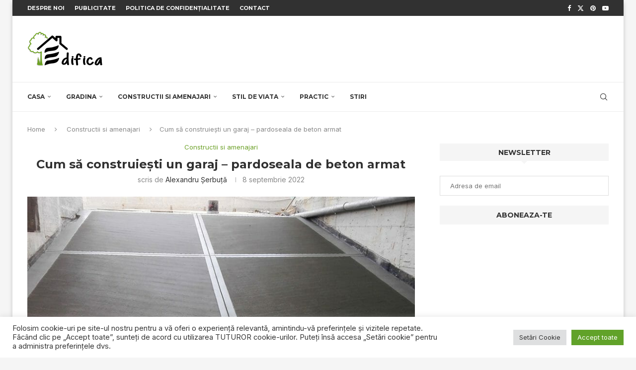

--- FILE ---
content_type: text/html; charset=UTF-8
request_url: https://edifica.ro/constructii-si-amenajari/cum-sa-construiesti-un-garaj-pardoseala-de-beton-armat/
body_size: 43680
content:
<!DOCTYPE html>
<html lang="ro-RO">
<head>
    <meta charset="UTF-8">
    <meta http-equiv="X-UA-Compatible" content="IE=edge">
    <meta name="viewport" content="width=device-width, initial-scale=1">
    <link rel="profile" href="https://gmpg.org/xfn/11"/>
    <link rel="alternate" type="application/rss+xml" title="Edifica RSS Feed"
          href="https://edifica.ro/feed/"/>
    <link rel="alternate" type="application/atom+xml" title="Edifica Atom Feed"
          href="https://edifica.ro/feed/atom/"/>
    <link rel="pingback" href="https://edifica.ro/xmlrpc.php"/>
    <!--[if lt IE 9]>
	<script src="https://edifica.ro/wp-content/themes/soledad/js/html5.js"></script>
	<![endif]-->
	<link rel='preconnect' href='https://fonts.googleapis.com' />
<link rel='preconnect' href='https://fonts.gstatic.com' />
<meta http-equiv='x-dns-prefetch-control' content='on'>
<link rel='dns-prefetch' href='//fonts.googleapis.com' />
<link rel='dns-prefetch' href='//fonts.gstatic.com' />
<link rel='dns-prefetch' href='//s.gravatar.com' />
<link rel='dns-prefetch' href='//www.google-analytics.com' />
<meta name='robots' content='index, follow, max-image-preview:large, max-snippet:-1, max-video-preview:-1' />
<!-- Google tag (gtag.js) consent mode dataLayer added by Site Kit -->
<script type="text/javascript" id="google_gtagjs-js-consent-mode-data-layer">
/* <![CDATA[ */
window.dataLayer = window.dataLayer || [];function gtag(){dataLayer.push(arguments);}
gtag('consent', 'default', {"ad_personalization":"denied","ad_storage":"denied","ad_user_data":"denied","analytics_storage":"denied","functionality_storage":"denied","security_storage":"denied","personalization_storage":"denied","region":["AT","BE","BG","CH","CY","CZ","DE","DK","EE","ES","FI","FR","GB","GR","HR","HU","IE","IS","IT","LI","LT","LU","LV","MT","NL","NO","PL","PT","RO","SE","SI","SK"],"wait_for_update":500});
window._googlesitekitConsentCategoryMap = {"statistics":["analytics_storage"],"marketing":["ad_storage","ad_user_data","ad_personalization"],"functional":["functionality_storage","security_storage"],"preferences":["personalization_storage"]};
window._googlesitekitConsents = {"ad_personalization":"denied","ad_storage":"denied","ad_user_data":"denied","analytics_storage":"denied","functionality_storage":"denied","security_storage":"denied","personalization_storage":"denied","region":["AT","BE","BG","CH","CY","CZ","DE","DK","EE","ES","FI","FR","GB","GR","HR","HU","IE","IS","IT","LI","LT","LU","LV","MT","NL","NO","PL","PT","RO","SE","SI","SK"],"wait_for_update":500};
/* ]]> */
</script>
<!-- End Google tag (gtag.js) consent mode dataLayer added by Site Kit -->

	<!-- This site is optimized with the Yoast SEO plugin v26.7 - https://yoast.com/wordpress/plugins/seo/ -->
	<title>Cum să construiești un garaj - pardoseala de beton armat - Edifica</title>
	<meta name="description" content="Pardoseala de beton armat trebuie să fie dintr-o singură bucată. Se pot tăia niște rosturi de dilatație ca aceasta să nu crape necontrolat." />
	<link rel="canonical" href="https://edifica.ro/constructii-si-amenajari/cum-sa-construiesti-un-garaj-pardoseala-de-beton-armat/" />
	<meta property="og:locale" content="ro_RO" />
	<meta property="og:type" content="article" />
	<meta property="og:title" content="Cum să construiești un garaj - pardoseala de beton armat - Edifica" />
	<meta property="og:description" content="Pardoseala de beton armat trebuie să fie dintr-o singură bucată. Se pot tăia niște rosturi de dilatație ca aceasta să nu crape necontrolat." />
	<meta property="og:url" content="https://edifica.ro/constructii-si-amenajari/cum-sa-construiesti-un-garaj-pardoseala-de-beton-armat/" />
	<meta property="og:site_name" content="Edifica" />
	<meta property="article:publisher" content="Edificaro-354497884918209" />
	<meta property="article:author" content="alexandru.serbuta" />
	<meta property="article:published_time" content="2022-09-08T12:54:55+00:00" />
	<meta property="og:image" content="https://edifica.ro/wp-content/uploads/2020/01/rampa-beton-suprafata-antiderapaj.jpg" />
	<meta property="og:image:width" content="800" />
	<meta property="og:image:height" content="526" />
	<meta property="og:image:type" content="image/jpeg" />
	<meta name="author" content="Alexandru Șerbuță" />
	<meta name="twitter:card" content="summary_large_image" />
	<meta name="twitter:creator" content="@edifica_ro" />
	<meta name="twitter:site" content="@edifica_ro" />
	<meta name="twitter:label1" content="Scris de" />
	<meta name="twitter:data1" content="Alexandru Șerbuță" />
	<meta name="twitter:label2" content="Timp estimat pentru citire" />
	<meta name="twitter:data2" content="7 minute" />
	<script type="application/ld+json" class="yoast-schema-graph">{"@context":"https://schema.org","@graph":[{"@type":"Article","@id":"https://edifica.ro/constructii-si-amenajari/cum-sa-construiesti-un-garaj-pardoseala-de-beton-armat/#article","isPartOf":{"@id":"https://edifica.ro/constructii-si-amenajari/cum-sa-construiesti-un-garaj-pardoseala-de-beton-armat/"},"author":{"name":"Alexandru Șerbuță","@id":"https://edifica.ro/#/schema/person/e0309c2b817f212d564ed3c8dcb580ad"},"headline":"Cum să construiești un garaj &#8211; pardoseala de beton armat","datePublished":"2022-09-08T12:54:55+00:00","mainEntityOfPage":{"@id":"https://edifica.ro/constructii-si-amenajari/cum-sa-construiesti-un-garaj-pardoseala-de-beton-armat/"},"wordCount":1169,"commentCount":0,"publisher":{"@id":"https://edifica.ro/#/schema/person/40a044a0a5d37389ee732d50da2117e7"},"image":{"@id":"https://edifica.ro/constructii-si-amenajari/cum-sa-construiesti-un-garaj-pardoseala-de-beton-armat/#primaryimage"},"thumbnailUrl":"https://edifica.ro/wp-content/uploads/2020/01/rampa-beton-suprafata-antiderapaj.jpg","keywords":["beton","cum să construiești un garaj","garaj","pardoseală"],"articleSection":["Constructii si amenajari"],"inLanguage":"ro-RO","potentialAction":[{"@type":"CommentAction","name":"Comment","target":["https://edifica.ro/constructii-si-amenajari/cum-sa-construiesti-un-garaj-pardoseala-de-beton-armat/#respond"]}]},{"@type":"WebPage","@id":"https://edifica.ro/constructii-si-amenajari/cum-sa-construiesti-un-garaj-pardoseala-de-beton-armat/","url":"https://edifica.ro/constructii-si-amenajari/cum-sa-construiesti-un-garaj-pardoseala-de-beton-armat/","name":"Cum să construiești un garaj - pardoseala de beton armat - Edifica","isPartOf":{"@id":"https://edifica.ro/#website"},"primaryImageOfPage":{"@id":"https://edifica.ro/constructii-si-amenajari/cum-sa-construiesti-un-garaj-pardoseala-de-beton-armat/#primaryimage"},"image":{"@id":"https://edifica.ro/constructii-si-amenajari/cum-sa-construiesti-un-garaj-pardoseala-de-beton-armat/#primaryimage"},"thumbnailUrl":"https://edifica.ro/wp-content/uploads/2020/01/rampa-beton-suprafata-antiderapaj.jpg","datePublished":"2022-09-08T12:54:55+00:00","description":"Pardoseala de beton armat trebuie să fie dintr-o singură bucată. Se pot tăia niște rosturi de dilatație ca aceasta să nu crape necontrolat.","breadcrumb":{"@id":"https://edifica.ro/constructii-si-amenajari/cum-sa-construiesti-un-garaj-pardoseala-de-beton-armat/#breadcrumb"},"inLanguage":"ro-RO","potentialAction":[{"@type":"ReadAction","target":["https://edifica.ro/constructii-si-amenajari/cum-sa-construiesti-un-garaj-pardoseala-de-beton-armat/"]}]},{"@type":"ImageObject","inLanguage":"ro-RO","@id":"https://edifica.ro/constructii-si-amenajari/cum-sa-construiesti-un-garaj-pardoseala-de-beton-armat/#primaryimage","url":"https://edifica.ro/wp-content/uploads/2020/01/rampa-beton-suprafata-antiderapaj.jpg","contentUrl":"https://edifica.ro/wp-content/uploads/2020/01/rampa-beton-suprafata-antiderapaj.jpg","width":800,"height":526,"caption":"Rampa de beton cu suprafață antiderapantă"},{"@type":"BreadcrumbList","@id":"https://edifica.ro/constructii-si-amenajari/cum-sa-construiesti-un-garaj-pardoseala-de-beton-armat/#breadcrumb","itemListElement":[{"@type":"ListItem","position":1,"name":"Prima pagină","item":"https://edifica.ro/"},{"@type":"ListItem","position":2,"name":"Cum să construiești un garaj &#8211; pardoseala de beton armat"}]},{"@type":"WebSite","@id":"https://edifica.ro/#website","url":"https://edifica.ro/","name":"Edifica.ro","description":"","publisher":{"@id":"https://edifica.ro/#/schema/person/40a044a0a5d37389ee732d50da2117e7"},"alternateName":"edifica","potentialAction":[{"@type":"SearchAction","target":{"@type":"EntryPoint","urlTemplate":"https://edifica.ro/?s={search_term_string}"},"query-input":{"@type":"PropertyValueSpecification","valueRequired":true,"valueName":"search_term_string"}}],"inLanguage":"ro-RO"},{"@type":["Person","Organization"],"@id":"https://edifica.ro/#/schema/person/40a044a0a5d37389ee732d50da2117e7","name":"Edifica","image":{"@type":"ImageObject","inLanguage":"ro-RO","@id":"https://edifica.ro/#/schema/person/image/","url":"https://edifica.ro/wp-content/uploads/2016/12/logo-edifica-1.png","contentUrl":"https://edifica.ro/wp-content/uploads/2016/12/logo-edifica-1.png","width":400,"height":184,"caption":"Edifica"},"logo":{"@id":"https://edifica.ro/#/schema/person/image/"},"description":"Pasiunea noastră pentru casă, pentru grădină, pentru arta frumosului din jurul nostru a făcut să existe astăzi Edifica.ro.","sameAs":["Edificaro-354497884918209","https://x.com/edifica_ro"]},{"@type":"Person","@id":"https://edifica.ro/#/schema/person/e0309c2b817f212d564ed3c8dcb580ad","name":"Alexandru Șerbuță","image":{"@type":"ImageObject","inLanguage":"ro-RO","@id":"https://edifica.ro/#/schema/person/image/","url":"https://secure.gravatar.com/avatar/90e794bb6564372adb02c0e6c7f37fa56c71f041adc08d8337ba3d8bf4f64c9d?s=96&d=blank&r=g","contentUrl":"https://secure.gravatar.com/avatar/90e794bb6564372adb02c0e6c7f37fa56c71f041adc08d8337ba3d8bf4f64c9d?s=96&d=blank&r=g","caption":"Alexandru Șerbuță"},"description":"Am o experienţă de peste 10 ani în construcţia centrelor de date, staţiile de metrou, clădirilor multietajate, am să mă concentrez pe noţiuni de generare de putere, back-up energetic, hidroizolaţii, elemente structurale, siguranţa la locul de muncă, singuranţa exploatării construcţiilor subterane.","sameAs":["http://www.constructosu.eu","alexandru.serbuta"]}]}</script>
	<!-- / Yoast SEO plugin. -->


<link rel='dns-prefetch' href='//www.googletagmanager.com' />
<link rel='dns-prefetch' href='//fonts.googleapis.com' />
<link rel='dns-prefetch' href='//pagead2.googlesyndication.com' />
<link rel='dns-prefetch' href='//fundingchoicesmessages.google.com' />
<link rel="alternate" type="application/rss+xml" title="Edifica &raquo; Flux" href="https://edifica.ro/feed/" />
<style id='wp-img-auto-sizes-contain-inline-css' type='text/css'>
img:is([sizes=auto i],[sizes^="auto," i]){contain-intrinsic-size:3000px 1500px}
/*# sourceURL=wp-img-auto-sizes-contain-inline-css */
</style>
<link rel='stylesheet' id='fttb-style-css' href='https://edifica.ro/wp-content/plugins/float-to-top-button/css/float-to-top-button.min.css?ver=2.3.6' type='text/css' media='all' />
<link rel='stylesheet' id='wp-block-library-css' href='https://edifica.ro/wp-includes/css/dist/block-library/style.css?ver=6.9' type='text/css' media='all' />
<style id='global-styles-inline-css' type='text/css'>
:root{--wp--preset--aspect-ratio--square: 1;--wp--preset--aspect-ratio--4-3: 4/3;--wp--preset--aspect-ratio--3-4: 3/4;--wp--preset--aspect-ratio--3-2: 3/2;--wp--preset--aspect-ratio--2-3: 2/3;--wp--preset--aspect-ratio--16-9: 16/9;--wp--preset--aspect-ratio--9-16: 9/16;--wp--preset--color--black: #000000;--wp--preset--color--cyan-bluish-gray: #abb8c3;--wp--preset--color--white: #ffffff;--wp--preset--color--pale-pink: #f78da7;--wp--preset--color--vivid-red: #cf2e2e;--wp--preset--color--luminous-vivid-orange: #ff6900;--wp--preset--color--luminous-vivid-amber: #fcb900;--wp--preset--color--light-green-cyan: #7bdcb5;--wp--preset--color--vivid-green-cyan: #00d084;--wp--preset--color--pale-cyan-blue: #8ed1fc;--wp--preset--color--vivid-cyan-blue: #0693e3;--wp--preset--color--vivid-purple: #9b51e0;--wp--preset--gradient--vivid-cyan-blue-to-vivid-purple: linear-gradient(135deg,rgb(6,147,227) 0%,rgb(155,81,224) 100%);--wp--preset--gradient--light-green-cyan-to-vivid-green-cyan: linear-gradient(135deg,rgb(122,220,180) 0%,rgb(0,208,130) 100%);--wp--preset--gradient--luminous-vivid-amber-to-luminous-vivid-orange: linear-gradient(135deg,rgb(252,185,0) 0%,rgb(255,105,0) 100%);--wp--preset--gradient--luminous-vivid-orange-to-vivid-red: linear-gradient(135deg,rgb(255,105,0) 0%,rgb(207,46,46) 100%);--wp--preset--gradient--very-light-gray-to-cyan-bluish-gray: linear-gradient(135deg,rgb(238,238,238) 0%,rgb(169,184,195) 100%);--wp--preset--gradient--cool-to-warm-spectrum: linear-gradient(135deg,rgb(74,234,220) 0%,rgb(151,120,209) 20%,rgb(207,42,186) 40%,rgb(238,44,130) 60%,rgb(251,105,98) 80%,rgb(254,248,76) 100%);--wp--preset--gradient--blush-light-purple: linear-gradient(135deg,rgb(255,206,236) 0%,rgb(152,150,240) 100%);--wp--preset--gradient--blush-bordeaux: linear-gradient(135deg,rgb(254,205,165) 0%,rgb(254,45,45) 50%,rgb(107,0,62) 100%);--wp--preset--gradient--luminous-dusk: linear-gradient(135deg,rgb(255,203,112) 0%,rgb(199,81,192) 50%,rgb(65,88,208) 100%);--wp--preset--gradient--pale-ocean: linear-gradient(135deg,rgb(255,245,203) 0%,rgb(182,227,212) 50%,rgb(51,167,181) 100%);--wp--preset--gradient--electric-grass: linear-gradient(135deg,rgb(202,248,128) 0%,rgb(113,206,126) 100%);--wp--preset--gradient--midnight: linear-gradient(135deg,rgb(2,3,129) 0%,rgb(40,116,252) 100%);--wp--preset--font-size--small: 12px;--wp--preset--font-size--medium: 20px;--wp--preset--font-size--large: 32px;--wp--preset--font-size--x-large: 42px;--wp--preset--font-size--normal: 14px;--wp--preset--font-size--huge: 42px;--wp--preset--spacing--20: 0.44rem;--wp--preset--spacing--30: 0.67rem;--wp--preset--spacing--40: 1rem;--wp--preset--spacing--50: 1.5rem;--wp--preset--spacing--60: 2.25rem;--wp--preset--spacing--70: 3.38rem;--wp--preset--spacing--80: 5.06rem;--wp--preset--shadow--natural: 6px 6px 9px rgba(0, 0, 0, 0.2);--wp--preset--shadow--deep: 12px 12px 50px rgba(0, 0, 0, 0.4);--wp--preset--shadow--sharp: 6px 6px 0px rgba(0, 0, 0, 0.2);--wp--preset--shadow--outlined: 6px 6px 0px -3px rgb(255, 255, 255), 6px 6px rgb(0, 0, 0);--wp--preset--shadow--crisp: 6px 6px 0px rgb(0, 0, 0);}:where(.is-layout-flex){gap: 0.5em;}:where(.is-layout-grid){gap: 0.5em;}body .is-layout-flex{display: flex;}.is-layout-flex{flex-wrap: wrap;align-items: center;}.is-layout-flex > :is(*, div){margin: 0;}body .is-layout-grid{display: grid;}.is-layout-grid > :is(*, div){margin: 0;}:where(.wp-block-columns.is-layout-flex){gap: 2em;}:where(.wp-block-columns.is-layout-grid){gap: 2em;}:where(.wp-block-post-template.is-layout-flex){gap: 1.25em;}:where(.wp-block-post-template.is-layout-grid){gap: 1.25em;}.has-black-color{color: var(--wp--preset--color--black) !important;}.has-cyan-bluish-gray-color{color: var(--wp--preset--color--cyan-bluish-gray) !important;}.has-white-color{color: var(--wp--preset--color--white) !important;}.has-pale-pink-color{color: var(--wp--preset--color--pale-pink) !important;}.has-vivid-red-color{color: var(--wp--preset--color--vivid-red) !important;}.has-luminous-vivid-orange-color{color: var(--wp--preset--color--luminous-vivid-orange) !important;}.has-luminous-vivid-amber-color{color: var(--wp--preset--color--luminous-vivid-amber) !important;}.has-light-green-cyan-color{color: var(--wp--preset--color--light-green-cyan) !important;}.has-vivid-green-cyan-color{color: var(--wp--preset--color--vivid-green-cyan) !important;}.has-pale-cyan-blue-color{color: var(--wp--preset--color--pale-cyan-blue) !important;}.has-vivid-cyan-blue-color{color: var(--wp--preset--color--vivid-cyan-blue) !important;}.has-vivid-purple-color{color: var(--wp--preset--color--vivid-purple) !important;}.has-black-background-color{background-color: var(--wp--preset--color--black) !important;}.has-cyan-bluish-gray-background-color{background-color: var(--wp--preset--color--cyan-bluish-gray) !important;}.has-white-background-color{background-color: var(--wp--preset--color--white) !important;}.has-pale-pink-background-color{background-color: var(--wp--preset--color--pale-pink) !important;}.has-vivid-red-background-color{background-color: var(--wp--preset--color--vivid-red) !important;}.has-luminous-vivid-orange-background-color{background-color: var(--wp--preset--color--luminous-vivid-orange) !important;}.has-luminous-vivid-amber-background-color{background-color: var(--wp--preset--color--luminous-vivid-amber) !important;}.has-light-green-cyan-background-color{background-color: var(--wp--preset--color--light-green-cyan) !important;}.has-vivid-green-cyan-background-color{background-color: var(--wp--preset--color--vivid-green-cyan) !important;}.has-pale-cyan-blue-background-color{background-color: var(--wp--preset--color--pale-cyan-blue) !important;}.has-vivid-cyan-blue-background-color{background-color: var(--wp--preset--color--vivid-cyan-blue) !important;}.has-vivid-purple-background-color{background-color: var(--wp--preset--color--vivid-purple) !important;}.has-black-border-color{border-color: var(--wp--preset--color--black) !important;}.has-cyan-bluish-gray-border-color{border-color: var(--wp--preset--color--cyan-bluish-gray) !important;}.has-white-border-color{border-color: var(--wp--preset--color--white) !important;}.has-pale-pink-border-color{border-color: var(--wp--preset--color--pale-pink) !important;}.has-vivid-red-border-color{border-color: var(--wp--preset--color--vivid-red) !important;}.has-luminous-vivid-orange-border-color{border-color: var(--wp--preset--color--luminous-vivid-orange) !important;}.has-luminous-vivid-amber-border-color{border-color: var(--wp--preset--color--luminous-vivid-amber) !important;}.has-light-green-cyan-border-color{border-color: var(--wp--preset--color--light-green-cyan) !important;}.has-vivid-green-cyan-border-color{border-color: var(--wp--preset--color--vivid-green-cyan) !important;}.has-pale-cyan-blue-border-color{border-color: var(--wp--preset--color--pale-cyan-blue) !important;}.has-vivid-cyan-blue-border-color{border-color: var(--wp--preset--color--vivid-cyan-blue) !important;}.has-vivid-purple-border-color{border-color: var(--wp--preset--color--vivid-purple) !important;}.has-vivid-cyan-blue-to-vivid-purple-gradient-background{background: var(--wp--preset--gradient--vivid-cyan-blue-to-vivid-purple) !important;}.has-light-green-cyan-to-vivid-green-cyan-gradient-background{background: var(--wp--preset--gradient--light-green-cyan-to-vivid-green-cyan) !important;}.has-luminous-vivid-amber-to-luminous-vivid-orange-gradient-background{background: var(--wp--preset--gradient--luminous-vivid-amber-to-luminous-vivid-orange) !important;}.has-luminous-vivid-orange-to-vivid-red-gradient-background{background: var(--wp--preset--gradient--luminous-vivid-orange-to-vivid-red) !important;}.has-very-light-gray-to-cyan-bluish-gray-gradient-background{background: var(--wp--preset--gradient--very-light-gray-to-cyan-bluish-gray) !important;}.has-cool-to-warm-spectrum-gradient-background{background: var(--wp--preset--gradient--cool-to-warm-spectrum) !important;}.has-blush-light-purple-gradient-background{background: var(--wp--preset--gradient--blush-light-purple) !important;}.has-blush-bordeaux-gradient-background{background: var(--wp--preset--gradient--blush-bordeaux) !important;}.has-luminous-dusk-gradient-background{background: var(--wp--preset--gradient--luminous-dusk) !important;}.has-pale-ocean-gradient-background{background: var(--wp--preset--gradient--pale-ocean) !important;}.has-electric-grass-gradient-background{background: var(--wp--preset--gradient--electric-grass) !important;}.has-midnight-gradient-background{background: var(--wp--preset--gradient--midnight) !important;}.has-small-font-size{font-size: var(--wp--preset--font-size--small) !important;}.has-medium-font-size{font-size: var(--wp--preset--font-size--medium) !important;}.has-large-font-size{font-size: var(--wp--preset--font-size--large) !important;}.has-x-large-font-size{font-size: var(--wp--preset--font-size--x-large) !important;}
/*# sourceURL=global-styles-inline-css */
</style>
<style id='core-block-supports-inline-css' type='text/css'>
/**
 * Core styles: block-supports
 */

/*# sourceURL=core-block-supports-inline-css */
</style>

<style id='classic-theme-styles-inline-css' type='text/css'>
/**
 * These rules are needed for backwards compatibility.
 * They should match the button element rules in the base theme.json file.
 */
.wp-block-button__link {
	color: #ffffff;
	background-color: #32373c;
	border-radius: 9999px; /* 100% causes an oval, but any explicit but really high value retains the pill shape. */

	/* This needs a low specificity so it won't override the rules from the button element if defined in theme.json. */
	box-shadow: none;
	text-decoration: none;

	/* The extra 2px are added to size solids the same as the outline versions.*/
	padding: calc(0.667em + 2px) calc(1.333em + 2px);

	font-size: 1.125em;
}

.wp-block-file__button {
	background: #32373c;
	color: #ffffff;
	text-decoration: none;
}

/*# sourceURL=/wp-includes/css/classic-themes.css */
</style>
<link rel='stylesheet' id='contact-form-7-css' href='https://edifica.ro/wp-content/plugins/contact-form-7/includes/css/styles.css?ver=6.1.4' type='text/css' media='all' />
<link rel='stylesheet' id='cookie-law-info-css' href='https://edifica.ro/wp-content/plugins/cookie-law-info/legacy/public/css/cookie-law-info-public.css?ver=3.3.9.1' type='text/css' media='all' />
<link rel='stylesheet' id='cookie-law-info-gdpr-css' href='https://edifica.ro/wp-content/plugins/cookie-law-info/legacy/public/css/cookie-law-info-gdpr.css?ver=3.3.9.1' type='text/css' media='all' />
<link rel='stylesheet' id='penci-review-css' href='https://edifica.ro/wp-content/plugins/penci-review/css/style.css?ver=3.4' type='text/css' media='all' />
<link rel='stylesheet' id='penci-oswald-css' href='//fonts.googleapis.com/css?family=Oswald%3A400&#038;display=swap&#038;ver=6.9' type='text/css' media='all' />
<link rel='stylesheet' id='wonderplugin-gridgallery-engine-css-css' href='https://edifica.ro/wp-content/plugins/wonderplugin-gridgallery/engine/wonderplugingridgalleryengine.css?ver=6.9' type='text/css' media='all' />
<link rel='stylesheet' id='cff-css' href='https://edifica.ro/wp-content/plugins/custom-facebook-feed/assets/css/cff-style.min.css?ver=4.3.4' type='text/css' media='all' />
<link rel='stylesheet' id='sb-font-awesome-css' href='https://edifica.ro/wp-content/plugins/custom-facebook-feed/assets/css/font-awesome.min.css?ver=4.7.0' type='text/css' media='all' />
<link rel='stylesheet' id='penci-fonts-css' href='https://fonts.googleapis.com/css?family=Montserrat%3A300%2C300italic%2C400%2C400italic%2C500%2C500italic%2C700%2C700italic%2C800%2C800italic%7CInter%3A300%2C300italic%2C400%2C400italic%2C500%2C500italic%2C600%2C600italic%2C700%2C700italic%2C800%2C800italic%26subset%3Dlatin%2Ccyrillic%2Ccyrillic-ext%2Cgreek%2Cgreek-ext%2Clatin-ext&#038;display=swap&#038;ver=8.6.9' type='text/css' media='only screen and (min-width: 768px)' />
<link rel='stylesheet' id='penci-mobile-fonts-css' href='https://fonts.googleapis.com/css?family=Montserrat%3A300%2C300italic%2C400%2C400italic%2C500%2C500italic%2C700%2C700italic%2C800%2C800italic%7CInter%3A300%2C300italic%2C400%2C400italic%2C500%2C500italic%2C600%2C600italic%2C700%2C700italic%2C800%2C800italic%26subset%3Dlatin%2Ccyrillic%2Ccyrillic-ext%2Cgreek%2Cgreek-ext%2Clatin-ext&#038;display=swap&#038;ver=8.6.9' type='text/css' media='only screen and (max-width: 768px)' />
<link rel='stylesheet' id='penci-main-style-css' href='https://edifica.ro/wp-content/themes/soledad/main.css?ver=8.6.9' type='text/css' media='all' />
<link rel='stylesheet' id='penci-swiper-bundle-css' href='https://edifica.ro/wp-content/themes/soledad/css/swiper-bundle.min.css?ver=8.6.9' type='text/css' media='all' />
<link rel='stylesheet' id='penci-font-awesomeold-css' href='https://edifica.ro/wp-content/themes/soledad/css/font-awesome.4.7.0.swap.min.css?ver=4.7.0' type='text/css' media='all' />
<link rel='stylesheet' id='penci_icon-css' href='https://edifica.ro/wp-content/themes/soledad/css/penci-icon.css?ver=8.6.9' type='text/css' media='all' />
<link rel='stylesheet' id='penci_style-css' href='https://edifica.ro/wp-content/themes/soledad-child/style.css?ver=8.6.9' type='text/css' media='all' />
<link rel='stylesheet' id='penci_social_counter-css' href='https://edifica.ro/wp-content/themes/soledad/css/social-counter.css?ver=8.6.9' type='text/css' media='all' />
<link rel='stylesheet' id='penci-recipe-css-css' href='https://edifica.ro/wp-content/plugins/penci-recipe/css/recipe.css?ver=4.1' type='text/css' media='all' />
<link rel='stylesheet' id='penci-soledad-parent-style-css' href='https://edifica.ro/wp-content/themes/soledad/style.css?ver=6.9' type='text/css' media='all' />
<meta name="generator" content="WordPress 6.9" />
<meta name="generator" content="Soledad 8.6.9" />
<link rel='shortlink' href='https://edifica.ro/?p=19639' />
<meta name="generator" content="Site Kit by Google 1.170.0" />    <style type="text/css">
                                                                                                                                            </style>
	<link rel="apple-touch-icon" sizes="180x180" href="/wp-content/uploads/fbrfg/apple-touch-icon.png">
<link rel="icon" type="image/png" href="/wp-content/uploads/fbrfg/favicon-32x32.png" sizes="32x32">
<link rel="icon" type="image/png" href="/wp-content/uploads/fbrfg/favicon-16x16.png" sizes="16x16">
<link rel="manifest" href="/wp-content/uploads/fbrfg/manifest.json">
<link rel="mask-icon" href="/wp-content/uploads/fbrfg/safari-pinned-tab.svg" color="#5bbad5">
<link rel="shortcut icon" href="/wp-content/uploads/fbrfg/favicon.ico">
<meta name="msapplication-config" content="/wp-content/uploads/fbrfg/browserconfig.xml">
<meta name="theme-color" content="#ffffff"><script>var portfolioDataJs = portfolioDataJs || [];</script><style id="penci-custom-style" type="text/css">body{ --pcbg-cl: #fff; --pctext-cl: #313131; --pcborder-cl: #dedede; --pcheading-cl: #313131; --pcmeta-cl: #888888; --pcaccent-cl: #6eb48c; --pcbody-font: 'PT Serif', serif; --pchead-font: 'Raleway', sans-serif; --pchead-wei: bold; --pcava_bdr:10px;--pcajs_fvw:470px;--pcajs_fvmw:220px; } .single.penci-body-single-style-5 #header, .single.penci-body-single-style-6 #header, .single.penci-body-single-style-10 #header, .single.penci-body-single-style-5 .pc-wrapbuilder-header, .single.penci-body-single-style-6 .pc-wrapbuilder-header, .single.penci-body-single-style-10 .pc-wrapbuilder-header { --pchd-mg: 40px; } .fluid-width-video-wrapper > div { position: absolute; left: 0; right: 0; top: 0; width: 100%; height: 100%; } .yt-video-place { position: relative; text-align: center; } .yt-video-place.embed-responsive .start-video { display: block; top: 0; left: 0; bottom: 0; right: 0; position: absolute; transform: none; } .yt-video-place.embed-responsive .start-video img { margin: 0; padding: 0; top: 50%; display: inline-block; position: absolute; left: 50%; transform: translate(-50%, -50%); width: 68px; height: auto; } .mfp-bg { top: 0; left: 0; width: 100%; height: 100%; z-index: 9999999; overflow: hidden; position: fixed; background: #0b0b0b; opacity: .8; filter: alpha(opacity=80) } .mfp-wrap { top: 0; left: 0; width: 100%; height: 100%; z-index: 9999999; position: fixed; outline: none !important; -webkit-backface-visibility: hidden } h1{ font-size: 36px; }@media only screen and (max-width: 768px) { h1{ font-size: 34px; } }h2{ font-size: 28px; }@media only screen and (max-width: 768px) { h2{ font-size: 26px; } }h3{ font-size: 24px; }@media only screen and (max-width: 768px) { h3{ font-size: 22px; } }h4{ font-size: 16px; }@media only screen and (max-width: 768px) { h4{ font-size: 16px; } }h5{ font-size: 12px; }@media only screen and (max-width: 768px) { h5{ font-size: 12px; } }h6{ font-size: 10px; }@media only screen and (max-width: 768px) { h6{ font-size: 10px; } } body { --pchead-font: 'Montserrat', sans-serif; } body { --pcbody-font: 'Inter', sans-serif; } p{ line-height: 1.8; } #main #bbpress-forums .bbp-login-form fieldset.bbp-form select, #main #bbpress-forums .bbp-login-form .bbp-form input[type="password"], #main #bbpress-forums .bbp-login-form .bbp-form input[type="text"], .penci-login-register input[type="email"], .penci-login-register input[type="text"], .penci-login-register input[type="password"], .penci-login-register input[type="number"], body, textarea, #respond textarea, .widget input[type="text"], .widget input[type="email"], .widget input[type="date"], .widget input[type="number"], .wpcf7 textarea, .mc4wp-form input, #respond input, div.wpforms-container .wpforms-form.wpforms-form input[type=date], div.wpforms-container .wpforms-form.wpforms-form input[type=datetime], div.wpforms-container .wpforms-form.wpforms-form input[type=datetime-local], div.wpforms-container .wpforms-form.wpforms-form input[type=email], div.wpforms-container .wpforms-form.wpforms-form input[type=month], div.wpforms-container .wpforms-form.wpforms-form input[type=number], div.wpforms-container .wpforms-form.wpforms-form input[type=password], div.wpforms-container .wpforms-form.wpforms-form input[type=range], div.wpforms-container .wpforms-form.wpforms-form input[type=search], div.wpforms-container .wpforms-form.wpforms-form input[type=tel], div.wpforms-container .wpforms-form.wpforms-form input[type=text], div.wpforms-container .wpforms-form.wpforms-form input[type=time], div.wpforms-container .wpforms-form.wpforms-form input[type=url], div.wpforms-container .wpforms-form.wpforms-form input[type=week], div.wpforms-container .wpforms-form.wpforms-form select, div.wpforms-container .wpforms-form.wpforms-form textarea, .wpcf7 input, form.pc-searchform input.search-input, ul.homepage-featured-boxes .penci-fea-in h4, .widget.widget_categories ul li span.category-item-count, .about-widget .about-me-heading, .widget ul.side-newsfeed li .side-item .side-item-text .side-item-meta { font-weight: 400 } .penci-hide-tagupdated{ display: none !important; } body { --pchead-wei: 600; } .featured-area.featured-style-42 .item-inner-content, .featured-style-41 .swiper-slide, .slider-40-wrapper .nav-thumb-creative .thumb-container:after,.penci-slider44-t-item:before,.penci-slider44-main-wrapper .item, .featured-area .penci-image-holder, .featured-area .penci-slider4-overlay, .featured-area .penci-slide-overlay .overlay-link, .featured-style-29 .featured-slider-overlay, .penci-slider38-overlay{ border-radius: ; -webkit-border-radius: ; } .penci-featured-content-right:before{ border-top-right-radius: ; border-bottom-right-radius: ; } .penci-flat-overlay .penci-slide-overlay .penci-mag-featured-content:before{ border-bottom-left-radius: ; border-bottom-right-radius: ; } .container-single .post-image{ border-radius: ; -webkit-border-radius: ; } .penci-mega-post-inner, .penci-mega-thumbnail .penci-image-holder{ border-radius: ; -webkit-border-radius: ; } body.penci-body-boxed { background-image: url(https://edifica.ro/wp-content/uploads/2019/05/punct.png); } body.penci-body-boxed { background-repeat:repeat; } body.penci-body-boxed { background-attachment:scroll; } body.penci-body-boxed { background-size:auto; } #header .inner-header .container { padding:20px 0; } .editor-styles-wrapper, body:not(.pcdm-enable){ color: #333333; } .editor-styles-wrapper, body{ --pcaccent-cl: #6a9f25; } .penci-menuhbg-toggle:hover .lines-button:after, .penci-menuhbg-toggle:hover .penci-lines:before, .penci-menuhbg-toggle:hover .penci-lines:after,.tags-share-box.tags-share-box-s2 .post-share-plike,.penci-video_playlist .penci-playlist-title,.pencisc-column-2.penci-video_playlist .penci-video-nav .playlist-panel-item, .pencisc-column-1.penci-video_playlist .penci-video-nav .playlist-panel-item,.penci-video_playlist .penci-custom-scroll::-webkit-scrollbar-thumb, .pencisc-button, .post-entry .pencisc-button, .penci-dropcap-box, .penci-dropcap-circle, .penci-login-register input[type="submit"]:hover, .penci-ld .penci-ldin:before, .penci-ldspinner > div{ background: #6a9f25; } a, .post-entry .penci-portfolio-filter ul li a:hover, .penci-portfolio-filter ul li a:hover, .penci-portfolio-filter ul li.active a, .post-entry .penci-portfolio-filter ul li.active a, .penci-countdown .countdown-amount, .archive-box h1, .post-entry a, .container.penci-breadcrumb span a:hover,.container.penci-breadcrumb a:hover, .post-entry blockquote:before, .post-entry blockquote cite, .post-entry blockquote .author, .wpb_text_column blockquote:before, .wpb_text_column blockquote cite, .wpb_text_column blockquote .author, .penci-pagination a:hover, ul.penci-topbar-menu > li a:hover, div.penci-topbar-menu > ul > li a:hover, .penci-recipe-heading a.penci-recipe-print,.penci-review-metas .penci-review-btnbuy, .main-nav-social a:hover, .widget-social .remove-circle a:hover i, .penci-recipe-index .cat > a.penci-cat-name, #bbpress-forums li.bbp-body ul.forum li.bbp-forum-info a:hover, #bbpress-forums li.bbp-body ul.topic li.bbp-topic-title a:hover, #bbpress-forums li.bbp-body ul.forum li.bbp-forum-info .bbp-forum-content a, #bbpress-forums li.bbp-body ul.topic p.bbp-topic-meta a, #bbpress-forums .bbp-breadcrumb a:hover, #bbpress-forums .bbp-forum-freshness a:hover, #bbpress-forums .bbp-topic-freshness a:hover, #buddypress ul.item-list li div.item-title a, #buddypress ul.item-list li h4 a, #buddypress .activity-header a:first-child, #buddypress .comment-meta a:first-child, #buddypress .acomment-meta a:first-child, div.bbp-template-notice a:hover, .penci-menu-hbg .menu li a .indicator:hover, .penci-menu-hbg .menu li a:hover, #sidebar-nav .menu li a:hover, .penci-rlt-popup .rltpopup-meta .rltpopup-title:hover, .penci-video_playlist .penci-video-playlist-item .penci-video-title:hover, .penci_list_shortcode li:before, .penci-dropcap-box-outline, .penci-dropcap-circle-outline, .penci-dropcap-regular, .penci-dropcap-bold{ color: #6a9f25; } .penci-home-popular-post ul.slick-dots li button:hover, .penci-home-popular-post ul.slick-dots li.slick-active button, .post-entry blockquote .author span:after, .error-image:after, .error-404 .go-back-home a:after, .penci-header-signup-form, .woocommerce span.onsale, .woocommerce #respond input#submit:hover, .woocommerce a.button:hover, .woocommerce button.button:hover, .woocommerce input.button:hover, .woocommerce nav.woocommerce-pagination ul li span.current, .woocommerce div.product .entry-summary div[itemprop="description"]:before, .woocommerce div.product .entry-summary div[itemprop="description"] blockquote .author span:after, .woocommerce div.product .woocommerce-tabs #tab-description blockquote .author span:after, .woocommerce #respond input#submit.alt:hover, .woocommerce a.button.alt:hover, .woocommerce button.button.alt:hover, .woocommerce input.button.alt:hover, .pcheader-icon.shoping-cart-icon > a > span, #penci-demobar .buy-button, #penci-demobar .buy-button:hover, .penci-recipe-heading a.penci-recipe-print:hover,.penci-review-metas .penci-review-btnbuy:hover, .penci-review-process span, .penci-review-score-total, #navigation.menu-style-2 ul.menu ul.sub-menu:before, #navigation.menu-style-2 .menu ul ul.sub-menu:before, .penci-go-to-top-floating, .post-entry.blockquote-style-2 blockquote:before, #bbpress-forums #bbp-search-form .button, #bbpress-forums #bbp-search-form .button:hover, .wrapper-boxed .bbp-pagination-links span.current, #bbpress-forums #bbp_reply_submit:hover, #bbpress-forums #bbp_topic_submit:hover,#main .bbp-login-form .bbp-submit-wrapper button[type="submit"]:hover, #buddypress .dir-search input[type=submit], #buddypress .groups-members-search input[type=submit], #buddypress button:hover, #buddypress a.button:hover, #buddypress a.button:focus, #buddypress input[type=button]:hover, #buddypress input[type=reset]:hover, #buddypress ul.button-nav li a:hover, #buddypress ul.button-nav li.current a, #buddypress div.generic-button a:hover, #buddypress .comment-reply-link:hover, #buddypress input[type=submit]:hover, #buddypress div.pagination .pagination-links .current, #buddypress div.item-list-tabs ul li.selected a, #buddypress div.item-list-tabs ul li.current a, #buddypress div.item-list-tabs ul li a:hover, #buddypress table.notifications thead tr, #buddypress table.notifications-settings thead tr, #buddypress table.profile-settings thead tr, #buddypress table.profile-fields thead tr, #buddypress table.wp-profile-fields thead tr, #buddypress table.messages-notices thead tr, #buddypress table.forum thead tr, #buddypress input[type=submit] { background-color: #6a9f25; } .penci-pagination ul.page-numbers li span.current, #comments_pagination span { color: #fff; background: #6a9f25; border-color: #6a9f25; } .footer-instagram h4.footer-instagram-title > span:before, .woocommerce nav.woocommerce-pagination ul li span.current, .penci-pagination.penci-ajax-more a.penci-ajax-more-button:hover, .penci-recipe-heading a.penci-recipe-print:hover,.penci-review-metas .penci-review-btnbuy:hover, .home-featured-cat-content.style-14 .magcat-padding:before, .wrapper-boxed .bbp-pagination-links span.current, #buddypress .dir-search input[type=submit], #buddypress .groups-members-search input[type=submit], #buddypress button:hover, #buddypress a.button:hover, #buddypress a.button:focus, #buddypress input[type=button]:hover, #buddypress input[type=reset]:hover, #buddypress ul.button-nav li a:hover, #buddypress ul.button-nav li.current a, #buddypress div.generic-button a:hover, #buddypress .comment-reply-link:hover, #buddypress input[type=submit]:hover, #buddypress div.pagination .pagination-links .current, #buddypress input[type=submit], form.pc-searchform.penci-hbg-search-form input.search-input:hover, form.pc-searchform.penci-hbg-search-form input.search-input:focus, .penci-dropcap-box-outline, .penci-dropcap-circle-outline { border-color: #6a9f25; } .woocommerce .woocommerce-error, .woocommerce .woocommerce-info, .woocommerce .woocommerce-message { border-top-color: #6a9f25; } .penci-slider ol.penci-control-nav li a.penci-active, .penci-slider ol.penci-control-nav li a:hover, .penci-related-carousel .penci-owl-dot.active span, .penci-owl-carousel-slider .penci-owl-dot.active span{ border-color: #6a9f25; background-color: #6a9f25; } .woocommerce .woocommerce-message:before, .woocommerce form.checkout table.shop_table .order-total .amount, .woocommerce ul.products li.product .price ins, .woocommerce ul.products li.product .price, .woocommerce div.product p.price ins, .woocommerce div.product span.price ins, .woocommerce div.product p.price, .woocommerce div.product .entry-summary div[itemprop="description"] blockquote:before, .woocommerce div.product .woocommerce-tabs #tab-description blockquote:before, .woocommerce div.product .entry-summary div[itemprop="description"] blockquote cite, .woocommerce div.product .entry-summary div[itemprop="description"] blockquote .author, .woocommerce div.product .woocommerce-tabs #tab-description blockquote cite, .woocommerce div.product .woocommerce-tabs #tab-description blockquote .author, .woocommerce div.product .product_meta > span a:hover, .woocommerce div.product .woocommerce-tabs ul.tabs li.active, .woocommerce ul.cart_list li .amount, .woocommerce ul.product_list_widget li .amount, .woocommerce table.shop_table td.product-name a:hover, .woocommerce table.shop_table td.product-price span, .woocommerce table.shop_table td.product-subtotal span, .woocommerce-cart .cart-collaterals .cart_totals table td .amount, .woocommerce .woocommerce-info:before, .woocommerce div.product span.price, .penci-container-inside.penci-breadcrumb span a:hover,.penci-container-inside.penci-breadcrumb a:hover { color: #6a9f25; } .standard-content .penci-more-link.penci-more-link-button a.more-link, .penci-readmore-btn.penci-btn-make-button a, .penci-featured-cat-seemore.penci-btn-make-button a{ background-color: #6a9f25; color: #fff; } .penci-vernav-toggle:before{ border-top-color: #6a9f25; color: #fff; } @media only screen and (max-width: 767px){ .penci-top-bar{ display: none; } } .headline-title { background-color: #f88c00; } .headline-title.nticker-style-2:after, .headline-title.nticker-style-4:after{ border-color: #f88c00; } a.penci-topbar-post-title { color: #ffffff; } a.penci-topbar-post-title:hover { color: #f88c00; } .penci-topbar-social a:hover { color: #6a9f25; } #penci-login-popup:before{ opacity: ; } @media only screen and (max-width: 767px){ .penci-top-bar .pctopbar-item.penci-topbar-ctext { display: none; } } #header .inner-header { background-color: #ffffff; background-image: none; } .navigation .menu > li > a:hover, .navigation .menu li.current-menu-item > a, .navigation .menu > li.current_page_item > a, .navigation .menu > li:hover > a, .navigation .menu > li.current-menu-ancestor > a, .navigation .menu > li.current-menu-item > a, .navigation .menu .sub-menu li a:hover, .navigation .menu .sub-menu li.current-menu-item > a, .navigation .sub-menu li:hover > a, #navigation .menu > li > a:hover, #navigation .menu li.current-menu-item > a, #navigation .menu > li.current_page_item > a, #navigation .menu > li:hover > a, #navigation .menu > li.current-menu-ancestor > a, #navigation .menu > li.current-menu-item > a, #navigation .menu .sub-menu li a:hover, #navigation .menu .sub-menu li.current-menu-item > a, #navigation .sub-menu li:hover > a { color: #6a9f25; } .navigation ul.menu > li > a:before, .navigation .menu > ul > li > a:before, #navigation ul.menu > li > a:before, #navigation .menu > ul > li > a:before { background: #6a9f25; } .navigation .penci-megamenu .penci-mega-child-categories, .navigation.menu-style-2 .penci-megamenu .penci-mega-child-categories a.cat-active, #navigation .penci-megamenu .penci-mega-child-categories, #navigation.menu-style-2 .penci-megamenu .penci-mega-child-categories a.cat-active { background-color: #ffffff; } .navigation .menu ul.sub-menu li .pcmis-2 .penci-mega-post a:hover, .navigation .penci-megamenu .penci-mega-child-categories a.cat-active, .navigation .menu .penci-megamenu .penci-mega-child-categories a:hover, .navigation .menu .penci-megamenu .penci-mega-latest-posts .penci-mega-post a:hover, #navigation .menu ul.sub-menu li .pcmis-2 .penci-mega-post a:hover, #navigation .penci-megamenu .penci-mega-child-categories a.cat-active, #navigation .menu .penci-megamenu .penci-mega-child-categories a:hover, #navigation .menu .penci-megamenu .penci-mega-latest-posts .penci-mega-post a:hover { color: #6a9f25; } #navigation .penci-megamenu .penci-mega-thumbnail .mega-cat-name { background: #6a9f25; } #navigation .pcmis-5 .penci-mega-latest-posts.col-mn-4 .penci-mega-post:nth-child(5n + 1) .penci-mega-post-inner .penci-mega-meta .post-mega-title a { font-size:16.64px; } #navigation .penci-megamenu .post-mega-title a, .pc-builder-element .navigation .penci-megamenu .penci-content-megamenu .penci-mega-latest-posts .penci-mega-post .post-mega-title a{ font-size:13px; } #navigation .penci-megamenu .post-mega-title a, .pc-builder-element .navigation .penci-megamenu .penci-content-megamenu .penci-mega-latest-posts .penci-mega-post .post-mega-title a{ text-transform: none; } #navigation .menu .sub-menu li a:hover, #navigation .menu .sub-menu li.current-menu-item > a, #navigation .sub-menu li:hover > a { color: #6a9f25; } .penci-home-popular-post .item-related h3 a { text-transform: none; } .penci-homepage-title.penci-magazine-title h3 a, .penci-border-arrow.penci-homepage-title .inner-arrow { text-transform: none; } .penci-header-signup-form { padding-top: px; padding-bottom: px; } .header-social a:hover i, .main-nav-social a:hover, .penci-menuhbg-toggle:hover .lines-button:after, .penci-menuhbg-toggle:hover .penci-lines:before, .penci-menuhbg-toggle:hover .penci-lines:after { color: #6a9f25; } #sidebar-nav .menu li a:hover, .header-social.sidebar-nav-social a:hover i, #sidebar-nav .menu li a .indicator:hover, #sidebar-nav .menu .sub-menu li a .indicator:hover{ color: #6a9f25; } #sidebar-nav-logo:before{ background-color: #6a9f25; } .penci-slide-overlay .overlay-link, .penci-slider38-overlay, .penci-flat-overlay .penci-slide-overlay .penci-mag-featured-content:before, .slider-40-wrapper .list-slider-creative .item-slider-creative .img-container:before { opacity: ; } .penci-item-mag:hover .penci-slide-overlay .overlay-link, .featured-style-38 .item:hover .penci-slider38-overlay, .penci-flat-overlay .penci-item-mag:hover .penci-slide-overlay .penci-mag-featured-content:before { opacity: ; } .penci-featured-content .featured-slider-overlay { opacity: 0.65; } .slider-40-wrapper .list-slider-creative .item-slider-creative:hover .img-container:before { opacity:; } @-webkit-keyframes pencifadeInUpDiv{Header Background Color 0%{ opacity:0; -webkit-transform:translate3d(0,450px,0);transform:translate3d(0,450px,0);} 100%{opacity:0.65;-webkit-transform:none;transform:none} } @keyframes pencifadeInUpDiv{ 0%{opacity:0;-webkit-transform:translate3d(0,450px,0);transform:translate3d(0,450px,0);} 100%{opacity:0.65;-webkit-transform:none;transform:none} } @media only screen and (max-width: 960px){ .penci-featured-content-right .feat-text-right:before{ opacity: 0.65; } } .slider-40-wrapper .list-slider-creative .item-slider-creative .img-container:before { opacity:0.65; } .penci-43-slider-item div .featured-cat a, .penci-featured-content .feat-text .featured-cat a, .penci-mag-featured-content .cat > a.penci-cat-name, .featured-style-35 .cat > a.penci-cat-name { color: #6a9f25; } .penci-mag-featured-content .cat > a.penci-cat-name:after, .penci-featured-content .cat > a.penci-cat-name:after, .featured-style-35 .cat > a.penci-cat-name:after{ border-color: #6a9f25; } .penci-43-slider-item div .featured-cat a:hover, .penci-featured-content .feat-text .featured-cat a:hover, .penci-mag-featured-content .cat > a.penci-cat-name:hover, .featured-style-35 .cat > a.penci-cat-name:hover { color: #6a9f25; } .featured-style-29 .featured-slider-overlay { opacity: ; } .penci-owl-carousel{--pcfs-delay:0.9s;} .featured-area .penci-slider { max-height: 600px; } .penci-standard-cat .cat > a.penci-cat-name { color: #6a9f25; } .penci-standard-cat .cat:before, .penci-standard-cat .cat:after { background-color: #6a9f25; } .standard-content .penci-post-box-meta .penci-post-share-box a:hover, .standard-content .penci-post-box-meta .penci-post-share-box a.liked { color: #6a9f25; } .header-standard .post-entry a:hover, .header-standard .author-post span a:hover, .standard-content a, .standard-content .post-entry a, .standard-post-entry a.more-link:hover, .penci-post-box-meta .penci-box-meta a:hover, .standard-content .post-entry blockquote:before, .post-entry blockquote cite, .post-entry blockquote .author, .standard-content-special .author-quote span, .standard-content-special .format-post-box .post-format-icon i, .standard-content-special .format-post-box .dt-special a:hover, .standard-content .penci-more-link a.more-link, .standard-content .penci-post-box-meta .penci-box-meta a:hover { color: #6a9f25; } .standard-content .penci-more-link.penci-more-link-button a.more-link{ background-color: #6a9f25; color: #fff; } .standard-content-special .author-quote span:before, .standard-content-special .author-quote span:after, .standard-content .post-entry ul li:before, .post-entry blockquote .author span:after, .header-standard:after { background-color: #6a9f25; } .penci-more-link a.more-link:before, .penci-more-link a.more-link:after { border-color: #6a9f25; } .penci-featured-infor .cat a.penci-cat-name, .penci-grid .cat a.penci-cat-name, .penci-masonry .cat a.penci-cat-name, .penci-featured-infor .cat a.penci-cat-name { color: #6a9f25; } .penci-featured-infor .cat a.penci-cat-name:after, .penci-grid .cat a.penci-cat-name:after, .penci-masonry .cat a.penci-cat-name:after, .penci-featured-infor .cat a.penci-cat-name:after{ border-color: #6a9f25; } .penci-post-share-box a.liked, .penci-post-share-box a:hover { color: #6a9f25; } .overlay-post-box-meta .overlay-share a:hover, .overlay-author a:hover, .penci-grid .standard-content-special .format-post-box .dt-special a:hover, .grid-post-box-meta span a:hover, .grid-post-box-meta span a.comment-link:hover, .penci-grid .standard-content-special .author-quote span, .penci-grid .standard-content-special .format-post-box .post-format-icon i, .grid-mixed .penci-post-box-meta .penci-box-meta a:hover { color: #6a9f25; } .penci-grid .standard-content-special .author-quote span:before, .penci-grid .standard-content-special .author-quote span:after, .grid-header-box:after, .list-post .header-list-style:after { background-color: #6a9f25; } .penci-grid .post-box-meta span:after, .penci-masonry .post-box-meta span:after { border-color: #6a9f25; } .penci-readmore-btn.penci-btn-make-button a{ background-color: #6a9f25; color: #fff; } .penci-grid li.typography-style .overlay-typography { opacity: ; } .penci-grid li.typography-style:hover .overlay-typography { opacity: ; } .penci-grid li.typography-style .item .main-typography h2 a:hover { color: #6a9f25; } .penci-grid li.typography-style .grid-post-box-meta span a:hover { color: #6a9f25; } .penci-sidebar-content.style-25 .inner-arrow, .penci-sidebar-content.style-25 .widget-title, .penci-sidebar-content.style-11 .penci-border-arrow .inner-arrow, .penci-sidebar-content.style-12 .penci-border-arrow .inner-arrow, .penci-sidebar-content.style-14 .penci-border-arrow .inner-arrow:before, .penci-sidebar-content.style-13 .penci-border-arrow .inner-arrow, .penci-sidebar-content.style-30 .widget-title > span, .penci-sidebar-content .penci-border-arrow .inner-arrow, .penci-sidebar-content.style-15 .penci-border-arrow .inner-arrow{ background-color: #f5f5f5; } .penci-sidebar-content.style-2 .penci-border-arrow:after{ border-top-color: #f5f5f5; } .penci-sidebar-content.style-28 .widget-title,.penci-sidebar-content.style-30 .widget-title{ --pcaccent-cl: #f5f5f5; } .penci-sidebar-content.style-25 .widget-title span{--pcheading-cl:#f5f5f5;} .penci-sidebar-content.style-29 .widget-title > span,.penci-sidebar-content.style-26 .widget-title,.penci-sidebar-content.style-30 .widget-title{--pcborder-cl:#f5f5f5;} .penci-sidebar-content.style-24 .widget-title>span, .penci-sidebar-content.style-23 .widget-title>span, .penci-sidebar-content.style-29 .widget-title > span, .penci-sidebar-content.style-22 .widget-title,.penci-sidebar-content.style-21 .widget-title span{--pcaccent-cl:#f5f5f5;} .penci-sidebar-content .penci-border-arrow .inner-arrow, .penci-sidebar-content.style-4 .penci-border-arrow .inner-arrow:before, .penci-sidebar-content.style-4 .penci-border-arrow .inner-arrow:after, .penci-sidebar-content.style-5 .penci-border-arrow, .penci-sidebar-content.style-7 .penci-border-arrow, .penci-sidebar-content.style-9 .penci-border-arrow{ border-color: #f5f5f5; } .penci-sidebar-content .penci-border-arrow:before { border-top-color: #f5f5f5; } .penci-sidebar-content.style-16 .penci-border-arrow:after{ background-color: #f5f5f5; } .penci-sidebar-content.style-24 .widget-title>span, .penci-sidebar-content.style-23 .widget-title>span, .penci-sidebar-content.style-22 .widget-title{--pcborder-cl:#818181;} .penci-sidebar-content .penci-border-arrow:after { border-color: #818181; } .penci-sidebar-content.style-21, .penci-sidebar-content.style-22, .penci-sidebar-content.style-23, .penci-sidebar-content.style-28 .widget-title, .penci-sidebar-content.style-29 .widget-title, .penci-sidebar-content.style-29 .widget-title, .penci-sidebar-content.style-24{ --pcheading-cl: #313131; } .penci-sidebar-content.style-25 .widget-title span, .penci-sidebar-content.style-30 .widget-title > span, .penci-sidebar-content .penci-border-arrow .inner-arrow { color: #313131; } .penci-sidebar-content .penci-border-arrow:after { content: none; display: none; } .penci-sidebar-content .widget-title{ margin-left: 0; margin-right: 0; margin-top: 0; } .penci-sidebar-content .penci-border-arrow:before{ bottom: -6px; border-width: 6px; margin-left: -6px; } .penci-video_playlist .penci-video-playlist-item .penci-video-title:hover,.widget ul.side-newsfeed li .side-item .side-item-text h4 a:hover, .widget a:hover, .penci-sidebar-content .widget-social a:hover span, .widget-social a:hover span, .penci-tweets-widget-content .icon-tweets, .penci-tweets-widget-content .tweet-intents a, .penci-tweets-widget-content .tweet-intents span:after, .widget-social.remove-circle a:hover i , #wp-calendar tbody td a:hover, .penci-video_playlist .penci-video-playlist-item .penci-video-title:hover, .widget ul.side-newsfeed li .side-item .side-item-text .side-item-meta a:hover{ color: #6a9f25; } .widget .tagcloud a:hover, .widget-social a:hover i, .widget input[type="submit"]:hover,.penci-user-logged-in .penci-user-action-links a:hover,.penci-button:hover, .widget button[type="submit"]:hover { color: #fff; background-color: #6a9f25; border-color: #6a9f25; } .about-widget .about-me-heading:before { border-color: #6a9f25; } .penci-tweets-widget-content .tweet-intents-inner:before, .penci-tweets-widget-content .tweet-intents-inner:after, .pencisc-column-1.penci-video_playlist .penci-video-nav .playlist-panel-item, .penci-video_playlist .penci-custom-scroll::-webkit-scrollbar-thumb, .penci-video_playlist .penci-playlist-title { background-color: #6a9f25; } .penci-owl-carousel.penci-tweets-slider .penci-owl-dots .penci-owl-dot.active span, .penci-owl-carousel.penci-tweets-slider .penci-owl-dots .penci-owl-dot:hover span { border-color: #6a9f25; background-color: #6a9f25; } #widget-area { background-color: #313131; } .footer-widget-wrapper, .footer-widget-wrapper .widget.widget_categories ul li, .footer-widget-wrapper .widget.widget_archive ul li, .footer-widget-wrapper .widget input[type="text"], .footer-widget-wrapper .widget input[type="email"], .footer-widget-wrapper .widget input[type="date"], .footer-widget-wrapper .widget input[type="number"], .footer-widget-wrapper .widget input[type="search"] { color: #999999; } .footer-widget-wrapper .widget ul li, .footer-widget-wrapper .widget ul ul, .footer-widget-wrapper .widget input[type="text"], .footer-widget-wrapper .widget input[type="email"], .footer-widget-wrapper .widget input[type="date"], .footer-widget-wrapper .widget input[type="number"], .footer-widget-wrapper .widget input[type="search"] { border-color: #414141; } .footer-widget-wrapper .widget .widget-title { color: #ffffff; } .footer-widget-wrapper .widget .widget-title .inner-arrow { border-color: #616161; } .footer-widget-wrapper a, .footer-widget-wrapper .widget ul.side-newsfeed li .side-item .side-item-text h4 a, .footer-widget-wrapper .widget a, .footer-widget-wrapper .widget-social a i, .footer-widget-wrapper .widget-social a span, .footer-widget-wrapper .widget ul.side-newsfeed li .side-item .side-item-text .side-item-meta a{ color: #999999; } .footer-widget-wrapper .widget-social a:hover i{ color: #fff; } .footer-widget-wrapper .penci-tweets-widget-content .icon-tweets, .footer-widget-wrapper .penci-tweets-widget-content .tweet-intents a, .footer-widget-wrapper .penci-tweets-widget-content .tweet-intents span:after, .footer-widget-wrapper .widget ul.side-newsfeed li .side-item .side-item-text h4 a:hover, .footer-widget-wrapper .widget a:hover, .footer-widget-wrapper .widget-social a:hover span, .footer-widget-wrapper a:hover, .footer-widget-wrapper .widget-social.remove-circle a:hover i, .footer-widget-wrapper .widget ul.side-newsfeed li .side-item .side-item-text .side-item-meta a:hover{ color: #6a9f25; } .footer-widget-wrapper .widget .tagcloud a:hover, .footer-widget-wrapper .widget-social a:hover i, .footer-widget-wrapper .mc4wp-form input[type="submit"]:hover, .footer-widget-wrapper .widget input[type="submit"]:hover,.footer-widget-wrapper .penci-user-logged-in .penci-user-action-links a:hover, .footer-widget-wrapper .widget button[type="submit"]:hover { color: #fff; background-color: #6a9f25; border-color: #6a9f25; } .footer-widget-wrapper .about-widget .about-me-heading:before { border-color: #6a9f25; } .footer-widget-wrapper .penci-tweets-widget-content .tweet-intents-inner:before, .footer-widget-wrapper .penci-tweets-widget-content .tweet-intents-inner:after { background-color: #6a9f25; } .footer-widget-wrapper .penci-owl-carousel.penci-tweets-slider .penci-owl-dots .penci-owl-dot.active span, .footer-widget-wrapper .penci-owl-carousel.penci-tweets-slider .penci-owl-dots .penci-owl-dot:hover span { border-color: #6a9f25; background: #6a9f25; } ul.footer-socials li a:hover i { background-color: #6a9f25; border-color: #6a9f25; } ul.footer-socials li a:hover span { color: #6a9f25; } #footer-section, .penci-footer-social-moved{ background-color: #414141; } #footer-section a { color: #6a9f25; } .comment-content a, .container-single .post-entry a, .container-single .format-post-box .dt-special a:hover, .container-single .author-quote span, .container-single .author-post span a:hover, .post-entry blockquote:before, .post-entry blockquote cite, .post-entry blockquote .author, .wpb_text_column blockquote:before, .wpb_text_column blockquote cite, .wpb_text_column blockquote .author, .post-pagination a:hover, .author-content h5 a:hover, .author-content .author-social:hover, .item-related h3 a:hover, .container-single .format-post-box .post-format-icon i, .container.penci-breadcrumb.single-breadcrumb span a:hover,.container.penci-breadcrumb.single-breadcrumb a:hover, .penci_list_shortcode li:before, .penci-dropcap-box-outline, .penci-dropcap-circle-outline, .penci-dropcap-regular, .penci-dropcap-bold, .header-standard .post-box-meta-single .author-post span a:hover{ color: #6a9f25; } .container-single .standard-content-special .format-post-box, ul.slick-dots li button:hover, ul.slick-dots li.slick-active button, .penci-dropcap-box-outline, .penci-dropcap-circle-outline { border-color: #6a9f25; } ul.slick-dots li button:hover, ul.slick-dots li.slick-active button, #respond h3.comment-reply-title span:before, #respond h3.comment-reply-title span:after, .post-box-title:before, .post-box-title:after, .container-single .author-quote span:before, .container-single .author-quote span:after, .post-entry blockquote .author span:after, .post-entry blockquote .author span:before, .post-entry ul li:before, #respond #submit:hover, div.wpforms-container .wpforms-form.wpforms-form input[type=submit]:hover, div.wpforms-container .wpforms-form.wpforms-form button[type=submit]:hover, div.wpforms-container .wpforms-form.wpforms-form .wpforms-page-button:hover, .wpcf7 input[type="submit"]:hover, .widget_wysija input[type="submit"]:hover, .post-entry.blockquote-style-2 blockquote:before,.tags-share-box.tags-share-box-s2 .post-share-plike, .penci-dropcap-box, .penci-dropcap-circle, .penci-ldspinner > div{ background-color: #6a9f25; } .container-single .post-entry .post-tags a:hover { color: #fff; border-color: #6a9f25; background-color: #6a9f25; } .container-single .penci-standard-cat .cat > a.penci-cat-name { color: #6a9f25; } .container-single .penci-standard-cat .cat:before, .container-single .penci-standard-cat .cat:after { background-color: #6a9f25; } .container-single .single-post-title { text-transform: none; } .container-single .post-pagination h5 { text-transform: none; } .container-single .item-related h3 a { text-transform: none; } .container-single .post-share a:hover, .container-single .post-share a.liked, .page-share .post-share a:hover { color: #6a9f25; } .tags-share-box.tags-share-box-2_3 .post-share .count-number-like, .post-share .count-number-like { color: #6a9f25; } ul.homepage-featured-boxes .penci-fea-in:hover h4 span { color: #6a9f25; } .penci-homepage-title.style-30 .inner-arrow > span, .penci-homepage-title.style-21,.penci-homepage-title.style-28{ --pcaccent-cl: #f5f5f5 } .penci-homepage-title.style-25 .inner-arrow, .penci-homepage-title.style-25 .widget-title, .penci-homepage-title.style-23 .inner-arrow > span:before, .penci-homepage-title.style-24 .inner-arrow > span:before, .penci-homepage-title.style-23 .inner-arrow > a:before, .penci-homepage-title.style-24 .inner-arrow > a:before, .penci-homepage-title.style-14 .inner-arrow:before, .penci-homepage-title.style-11 .inner-arrow, .penci-homepage-title.style-12 .inner-arrow, .penci-homepage-title.style-13 .inner-arrow, .penci-homepage-title .inner-arrow, .penci-homepage-title.style-15 .inner-arrow{ background-color: #f5f5f5; } .penci-border-arrow.penci-homepage-title.style-2:after{ border-top-color: #f5f5f5; } .penci-homepage-title.style-21 .inner-arrow{--pcheading-cl:#f5f5f5;} .penci-homepage-title.style-26 .inner-arrow,.penci-homepage-title.style-30 .inner-arrow{--pcborder-cl:#f5f5f5;} .penci-homepage-title.style-24 .inner-arrow>span, .penci-homepage-title.style-23 .inner-arrow>span, .penci-homepage-title.style-24 .inner-arrow>a, .penci-homepage-title.style-23 .inner-arrow>a, .penci-homepage-title.style-29 .inner-arrow > span, .penci-homepage-title.style-22,.penci-homepage-title.style-21 .inner-arrow span{--pcaccent-cl:#f5f5f5;} .penci-border-arrow.penci-homepage-title .inner-arrow, .penci-homepage-title.style-4 .inner-arrow:before, .penci-homepage-title.style-4 .inner-arrow:after, .penci-homepage-title.style-7, .penci-homepage-title.style-9 { border-color: #f5f5f5; } .penci-border-arrow.penci-homepage-title:before { border-top-color: #f5f5f5; } .penci-homepage-title.style-5, .penci-homepage-title.style-7{ border-color: #f5f5f5; } .penci-homepage-title.style-16.penci-border-arrow:after{ background-color: #f5f5f5; } .penci-homepage-title.style-24 .inner-arrow, .penci-homepage-title.style-23 .inner-arrow, .penci-homepage-title.style-22{--pcborder-cl:#818181;} .penci-border-arrow.penci-homepage-title:after { border-color: #818181; } .penci-homepage-title.style-21 .inner-arrow, .penci-homepage-title.style-22, .penci-homepage-title.style-23, .penci-homepage-title.style-28, .penci-homepage-title.style-24{ --pcheading-cl: #313131; } .penci-homepage-title.style-25 .inner-arrow > span,.penci-homepage-title.style-25 .inner-arrow > a, .penci-homepage-title.style-30 .inner-arrow > span, .penci-homepage-title.style-29 .inner-arrow span, .penci-homepage-title .inner-arrow, .penci-homepage-title.penci-magazine-title .inner-arrow a { color: #313131; } .penci-homepage-title:after { content: none; display: none; } .penci-homepage-title { margin-left: 0; margin-right: 0; margin-top: 0; } .penci-homepage-title:before { bottom: -6px; border-width: 6px; margin-left: -6px; } .rtl .penci-homepage-title:before { bottom: -6px; border-width: 6px; margin-right: -6px; margin-left: 0; } .penci-homepage-title.penci-magazine-title:before{ left: 25px; } .rtl .penci-homepage-title.penci-magazine-title:before{ right: 25px; left:auto; } .home-featured-cat-content .magcat-detail h3 a:hover { color: #6a9f25; } .home-featured-cat-content .grid-post-box-meta span a:hover { color: #769e4b; } .home-featured-cat-content .first-post .magcat-detail .mag-header:after { background: #769e4b; } .penci-slider ol.penci-control-nav li a.penci-active, .penci-slider ol.penci-control-nav li a:hover { border-color: #769e4b; background: #769e4b; } .home-featured-cat-content .mag-photo .mag-overlay-photo { opacity: ; } .home-featured-cat-content .mag-photo:hover .mag-overlay-photo { opacity: ; } .inner-item-portfolio:hover .penci-portfolio-thumbnail a:after { opacity: ; } body.penci-body-boxed { background-image: none!important; } .penci-block-vc .penci-border-arrow .inner-arrow { background-color: #f5f5f5; } .penci-block-vc .style-2.penci-border-arrow:after{ border-top-color: #f5f5f5; } .penci-block-vc .penci-border-arrow .inner-arrow, .penci-block-vc.style-4 .penci-border-arrow .inner-arrow:before, .penci-block-vc.style-4 .penci-border-arrow .inner-arrow:after, .penci-block-vc.style-5 .penci-border-arrow, .penci-block-vc.style-7 .penci-border-arrow, .penci-block-vc.style-9 .penci-border-arrow { border-color: #f5f5f5; } .penci-block-vc .penci-border-arrow:before { border-top-color: #f5f5f5; } .penci-block-vc .penci-border-arrow:after { border-color: #818181; } .penci-block-vc .penci-border-arrow .inner-arrow { color: #313131; } .penci-block-vc .penci-border-arrow:after { content: none; display: none; } .penci-block-vc .widget-title{ margin-left: 0; margin-right: 0; margin-top: 0; } .penci-block-vc .penci-border-arrow:before{ bottom: -6px; border-width: 6px; margin-left: -6px; } body { --pcdm_btnbg: rgba(0, 0, 0, .1); --pcdm_btnd: #666; --pcdm_btndbg: #fff; --pcdm_btnn: var(--pctext-cl); --pcdm_btnnbg: var(--pcbg-cl); } body.pcdm-enable { --pcbg-cl: #000000; --pcbg-l-cl: #1a1a1a; --pcbg-d-cl: #000000; --pctext-cl: #fff; --pcborder-cl: #313131; --pcborders-cl: #3c3c3c; --pcheading-cl: rgba(255,255,255,0.9); --pcmeta-cl: #999999; --pcl-cl: #fff; --pclh-cl: #6a9f25; --pcaccent-cl: #6a9f25; background-color: var(--pcbg-cl); color: var(--pctext-cl); } body.pcdark-df.pcdm-enable.pclight-mode { --pcbg-cl: #fff; --pctext-cl: #313131; --pcborder-cl: #dedede; --pcheading-cl: #313131; --pcmeta-cl: #888888; --pcaccent-cl: #6a9f25; }</style><script>
var penciBlocksArray=[];
var portfolioDataJs = portfolioDataJs || [];var PENCILOCALCACHE = {};
		(function () {
				"use strict";
		
				PENCILOCALCACHE = {
					data: {},
					remove: function ( ajaxFilterItem ) {
						delete PENCILOCALCACHE.data[ajaxFilterItem];
					},
					exist: function ( ajaxFilterItem ) {
						return PENCILOCALCACHE.data.hasOwnProperty( ajaxFilterItem ) && PENCILOCALCACHE.data[ajaxFilterItem] !== null;
					},
					get: function ( ajaxFilterItem ) {
						return PENCILOCALCACHE.data[ajaxFilterItem];
					},
					set: function ( ajaxFilterItem, cachedData ) {
						PENCILOCALCACHE.remove( ajaxFilterItem );
						PENCILOCALCACHE.data[ajaxFilterItem] = cachedData;
					}
				};
			}
		)();function penciBlock() {
		    this.atts_json = '';
		    this.content = '';
		}</script>
<script type="application/ld+json">{
    "@context": "https:\/\/schema.org\/",
    "@type": "organization",
    "@id": "#organization",
    "logo": {
        "@type": "ImageObject",
        "url": "https:\/\/edifica.ro\/wp-content\/uploads\/2016\/12\/logo-edifica-2.png"
    },
    "url": "https:\/\/edifica.ro\/",
    "name": "Edifica",
    "description": ""
}</script><script type="application/ld+json">{
    "@context": "https:\/\/schema.org\/",
    "@type": "WebSite",
    "name": "Edifica",
    "alternateName": "",
    "url": "https:\/\/edifica.ro\/"
}</script><script type="application/ld+json">{
    "@context": "https:\/\/schema.org\/",
    "@type": "BlogPosting",
    "headline": "Cum s\u0103 construie\u0219ti un garaj - pardoseala de beton armat",
    "description": "Garajul este un spa\u021biu unde se depoziteaz\u0103 obiecte, unelte, rafturi. \u00cens\u0103 mai presus de tot este un spa\u021biu unde se parcheaz\u0103 una&hellip;",
    "datePublished": "2022-09-08T15:54:55+03:00",
    "datemodified": "2022-09-08T15:54:55+03:00",
    "mainEntityOfPage": "https:\/\/edifica.ro\/constructii-si-amenajari\/cum-sa-construiesti-un-garaj-pardoseala-de-beton-armat\/",
    "image": {
        "@type": "ImageObject",
        "url": "https:\/\/edifica.ro\/wp-content\/uploads\/2020\/01\/rampa-beton-suprafata-antiderapaj.jpg",
        "width": 800,
        "height": 526
    },
    "publisher": {
        "@type": "Organization",
        "name": "Edifica",
        "logo": {
            "@type": "ImageObject",
            "url": "https:\/\/edifica.ro\/wp-content\/uploads\/2016\/12\/logo-edifica-2.png"
        }
    },
    "author": {
        "@type": "Person",
        "@id": "#person-Alexandruerbu",
        "name": "Alexandru \u0218erbu\u021b\u0103",
        "url": "https:\/\/edifica.ro\/author\/alexandru-serbuta\/"
    }
}</script><script type="application/ld+json">{
    "@context": "https:\/\/schema.org\/",
    "@type": "BreadcrumbList",
    "itemListElement": [
        {
            "@type": "ListItem",
            "position": 1,
            "item": {
                "@id": "https:\/\/edifica.ro",
                "name": "Home"
            }
        },
        {
            "@type": "ListItem",
            "position": 2,
            "item": {
                "@id": "https:\/\/edifica.ro\/constructii-si-amenajari\/",
                "name": "Constructii si amenajari"
            }
        },
        {
            "@type": "ListItem",
            "position": 3,
            "item": {
                "@id": "https:\/\/edifica.ro\/constructii-si-amenajari\/cum-sa-construiesti-un-garaj-pardoseala-de-beton-armat\/",
                "name": "Cum s\u0103 construie\u0219ti un garaj &#8211; pardoseala de beton armat"
            }
        }
    ]
}</script>
<!-- Google AdSense meta tags added by Site Kit -->
<meta name="google-adsense-platform-account" content="ca-host-pub-2644536267352236">
<meta name="google-adsense-platform-domain" content="sitekit.withgoogle.com">
<!-- End Google AdSense meta tags added by Site Kit -->
<meta name="generator" content="Powered by WPBakery Page Builder - drag and drop page builder for WordPress."/>

<!-- Google AdSense snippet added by Site Kit -->
<script type="text/javascript" async="async" src="https://pagead2.googlesyndication.com/pagead/js/adsbygoogle.js?client=ca-pub-6789069768689758&amp;host=ca-host-pub-2644536267352236" crossorigin="anonymous"></script>

<!-- End Google AdSense snippet added by Site Kit -->

<!-- Google AdSense Ad Blocking Recovery snippet added by Site Kit -->
<script async src="https://fundingchoicesmessages.google.com/i/pub-6789069768689758?ers=1" nonce="Jf5VSthkNl4vNK09Oi0JBA"></script><script nonce="Jf5VSthkNl4vNK09Oi0JBA">(function() {function signalGooglefcPresent() {if (!window.frames['googlefcPresent']) {if (document.body) {const iframe = document.createElement('iframe'); iframe.style = 'width: 0; height: 0; border: none; z-index: -1000; left: -1000px; top: -1000px;'; iframe.style.display = 'none'; iframe.name = 'googlefcPresent'; document.body.appendChild(iframe);} else {setTimeout(signalGooglefcPresent, 0);}}}signalGooglefcPresent();})();</script>
<!-- End Google AdSense Ad Blocking Recovery snippet added by Site Kit -->

<!-- Google AdSense Ad Blocking Recovery Error Protection snippet added by Site Kit -->
<script>(function(){'use strict';function aa(a){var b=0;return function(){return b<a.length?{done:!1,value:a[b++]}:{done:!0}}}var ba="function"==typeof Object.defineProperties?Object.defineProperty:function(a,b,c){if(a==Array.prototype||a==Object.prototype)return a;a[b]=c.value;return a};
function ea(a){a=["object"==typeof globalThis&&globalThis,a,"object"==typeof window&&window,"object"==typeof self&&self,"object"==typeof global&&global];for(var b=0;b<a.length;++b){var c=a[b];if(c&&c.Math==Math)return c}throw Error("Cannot find global object");}var fa=ea(this);function ha(a,b){if(b)a:{var c=fa;a=a.split(".");for(var d=0;d<a.length-1;d++){var e=a[d];if(!(e in c))break a;c=c[e]}a=a[a.length-1];d=c[a];b=b(d);b!=d&&null!=b&&ba(c,a,{configurable:!0,writable:!0,value:b})}}
var ia="function"==typeof Object.create?Object.create:function(a){function b(){}b.prototype=a;return new b},l;if("function"==typeof Object.setPrototypeOf)l=Object.setPrototypeOf;else{var m;a:{var ja={a:!0},ka={};try{ka.__proto__=ja;m=ka.a;break a}catch(a){}m=!1}l=m?function(a,b){a.__proto__=b;if(a.__proto__!==b)throw new TypeError(a+" is not extensible");return a}:null}var la=l;
function n(a,b){a.prototype=ia(b.prototype);a.prototype.constructor=a;if(la)la(a,b);else for(var c in b)if("prototype"!=c)if(Object.defineProperties){var d=Object.getOwnPropertyDescriptor(b,c);d&&Object.defineProperty(a,c,d)}else a[c]=b[c];a.A=b.prototype}function ma(){for(var a=Number(this),b=[],c=a;c<arguments.length;c++)b[c-a]=arguments[c];return b}
var na="function"==typeof Object.assign?Object.assign:function(a,b){for(var c=1;c<arguments.length;c++){var d=arguments[c];if(d)for(var e in d)Object.prototype.hasOwnProperty.call(d,e)&&(a[e]=d[e])}return a};ha("Object.assign",function(a){return a||na});/*

 Copyright The Closure Library Authors.
 SPDX-License-Identifier: Apache-2.0
*/
var p=this||self;function q(a){return a};var t,u;a:{for(var oa=["CLOSURE_FLAGS"],v=p,x=0;x<oa.length;x++)if(v=v[oa[x]],null==v){u=null;break a}u=v}var pa=u&&u[610401301];t=null!=pa?pa:!1;var z,qa=p.navigator;z=qa?qa.userAgentData||null:null;function A(a){return t?z?z.brands.some(function(b){return(b=b.brand)&&-1!=b.indexOf(a)}):!1:!1}function B(a){var b;a:{if(b=p.navigator)if(b=b.userAgent)break a;b=""}return-1!=b.indexOf(a)};function C(){return t?!!z&&0<z.brands.length:!1}function D(){return C()?A("Chromium"):(B("Chrome")||B("CriOS"))&&!(C()?0:B("Edge"))||B("Silk")};var ra=C()?!1:B("Trident")||B("MSIE");!B("Android")||D();D();B("Safari")&&(D()||(C()?0:B("Coast"))||(C()?0:B("Opera"))||(C()?0:B("Edge"))||(C()?A("Microsoft Edge"):B("Edg/"))||C()&&A("Opera"));var sa={},E=null;var ta="undefined"!==typeof Uint8Array,ua=!ra&&"function"===typeof btoa;var F="function"===typeof Symbol&&"symbol"===typeof Symbol()?Symbol():void 0,G=F?function(a,b){a[F]|=b}:function(a,b){void 0!==a.g?a.g|=b:Object.defineProperties(a,{g:{value:b,configurable:!0,writable:!0,enumerable:!1}})};function va(a){var b=H(a);1!==(b&1)&&(Object.isFrozen(a)&&(a=Array.prototype.slice.call(a)),I(a,b|1))}
var H=F?function(a){return a[F]|0}:function(a){return a.g|0},J=F?function(a){return a[F]}:function(a){return a.g},I=F?function(a,b){a[F]=b}:function(a,b){void 0!==a.g?a.g=b:Object.defineProperties(a,{g:{value:b,configurable:!0,writable:!0,enumerable:!1}})};function wa(){var a=[];G(a,1);return a}function xa(a,b){I(b,(a|0)&-99)}function K(a,b){I(b,(a|34)&-73)}function L(a){a=a>>11&1023;return 0===a?536870912:a};var M={};function N(a){return null!==a&&"object"===typeof a&&!Array.isArray(a)&&a.constructor===Object}var O,ya=[];I(ya,39);O=Object.freeze(ya);var P;function Q(a,b){P=b;a=new a(b);P=void 0;return a}
function R(a,b,c){null==a&&(a=P);P=void 0;if(null==a){var d=96;c?(a=[c],d|=512):a=[];b&&(d=d&-2095105|(b&1023)<<11)}else{if(!Array.isArray(a))throw Error();d=H(a);if(d&64)return a;d|=64;if(c&&(d|=512,c!==a[0]))throw Error();a:{c=a;var e=c.length;if(e){var f=e-1,g=c[f];if(N(g)){d|=256;b=(d>>9&1)-1;e=f-b;1024<=e&&(za(c,b,g),e=1023);d=d&-2095105|(e&1023)<<11;break a}}b&&(g=(d>>9&1)-1,b=Math.max(b,e-g),1024<b&&(za(c,g,{}),d|=256,b=1023),d=d&-2095105|(b&1023)<<11)}}I(a,d);return a}
function za(a,b,c){for(var d=1023+b,e=a.length,f=d;f<e;f++){var g=a[f];null!=g&&g!==c&&(c[f-b]=g)}a.length=d+1;a[d]=c};function Aa(a){switch(typeof a){case "number":return isFinite(a)?a:String(a);case "boolean":return a?1:0;case "object":if(a&&!Array.isArray(a)&&ta&&null!=a&&a instanceof Uint8Array){if(ua){for(var b="",c=0,d=a.length-10240;c<d;)b+=String.fromCharCode.apply(null,a.subarray(c,c+=10240));b+=String.fromCharCode.apply(null,c?a.subarray(c):a);a=btoa(b)}else{void 0===b&&(b=0);if(!E){E={};c="ABCDEFGHIJKLMNOPQRSTUVWXYZabcdefghijklmnopqrstuvwxyz0123456789".split("");d=["+/=","+/","-_=","-_.","-_"];for(var e=
0;5>e;e++){var f=c.concat(d[e].split(""));sa[e]=f;for(var g=0;g<f.length;g++){var h=f[g];void 0===E[h]&&(E[h]=g)}}}b=sa[b];c=Array(Math.floor(a.length/3));d=b[64]||"";for(e=f=0;f<a.length-2;f+=3){var k=a[f],w=a[f+1];h=a[f+2];g=b[k>>2];k=b[(k&3)<<4|w>>4];w=b[(w&15)<<2|h>>6];h=b[h&63];c[e++]=g+k+w+h}g=0;h=d;switch(a.length-f){case 2:g=a[f+1],h=b[(g&15)<<2]||d;case 1:a=a[f],c[e]=b[a>>2]+b[(a&3)<<4|g>>4]+h+d}a=c.join("")}return a}}return a};function Ba(a,b,c){a=Array.prototype.slice.call(a);var d=a.length,e=b&256?a[d-1]:void 0;d+=e?-1:0;for(b=b&512?1:0;b<d;b++)a[b]=c(a[b]);if(e){b=a[b]={};for(var f in e)Object.prototype.hasOwnProperty.call(e,f)&&(b[f]=c(e[f]))}return a}function Da(a,b,c,d,e,f){if(null!=a){if(Array.isArray(a))a=e&&0==a.length&&H(a)&1?void 0:f&&H(a)&2?a:Ea(a,b,c,void 0!==d,e,f);else if(N(a)){var g={},h;for(h in a)Object.prototype.hasOwnProperty.call(a,h)&&(g[h]=Da(a[h],b,c,d,e,f));a=g}else a=b(a,d);return a}}
function Ea(a,b,c,d,e,f){var g=d||c?H(a):0;d=d?!!(g&32):void 0;a=Array.prototype.slice.call(a);for(var h=0;h<a.length;h++)a[h]=Da(a[h],b,c,d,e,f);c&&c(g,a);return a}function Fa(a){return a.s===M?a.toJSON():Aa(a)};function Ga(a,b,c){c=void 0===c?K:c;if(null!=a){if(ta&&a instanceof Uint8Array)return b?a:new Uint8Array(a);if(Array.isArray(a)){var d=H(a);if(d&2)return a;if(b&&!(d&64)&&(d&32||0===d))return I(a,d|34),a;a=Ea(a,Ga,d&4?K:c,!0,!1,!0);b=H(a);b&4&&b&2&&Object.freeze(a);return a}a.s===M&&(b=a.h,c=J(b),a=c&2?a:Q(a.constructor,Ha(b,c,!0)));return a}}function Ha(a,b,c){var d=c||b&2?K:xa,e=!!(b&32);a=Ba(a,b,function(f){return Ga(f,e,d)});G(a,32|(c?2:0));return a};function Ia(a,b){a=a.h;return Ja(a,J(a),b)}function Ja(a,b,c,d){if(-1===c)return null;if(c>=L(b)){if(b&256)return a[a.length-1][c]}else{var e=a.length;if(d&&b&256&&(d=a[e-1][c],null!=d))return d;b=c+((b>>9&1)-1);if(b<e)return a[b]}}function Ka(a,b,c,d,e){var f=L(b);if(c>=f||e){e=b;if(b&256)f=a[a.length-1];else{if(null==d)return;f=a[f+((b>>9&1)-1)]={};e|=256}f[c]=d;e&=-1025;e!==b&&I(a,e)}else a[c+((b>>9&1)-1)]=d,b&256&&(d=a[a.length-1],c in d&&delete d[c]),b&1024&&I(a,b&-1025)}
function La(a,b){var c=Ma;var d=void 0===d?!1:d;var e=a.h;var f=J(e),g=Ja(e,f,b,d);var h=!1;if(null==g||"object"!==typeof g||(h=Array.isArray(g))||g.s!==M)if(h){var k=h=H(g);0===k&&(k|=f&32);k|=f&2;k!==h&&I(g,k);c=new c(g)}else c=void 0;else c=g;c!==g&&null!=c&&Ka(e,f,b,c,d);e=c;if(null==e)return e;a=a.h;f=J(a);f&2||(g=e,c=g.h,h=J(c),g=h&2?Q(g.constructor,Ha(c,h,!1)):g,g!==e&&(e=g,Ka(a,f,b,e,d)));return e}function Na(a,b){a=Ia(a,b);return null==a||"string"===typeof a?a:void 0}
function Oa(a,b){a=Ia(a,b);return null!=a?a:0}function S(a,b){a=Na(a,b);return null!=a?a:""};function T(a,b,c){this.h=R(a,b,c)}T.prototype.toJSON=function(){var a=Ea(this.h,Fa,void 0,void 0,!1,!1);return Pa(this,a,!0)};T.prototype.s=M;T.prototype.toString=function(){return Pa(this,this.h,!1).toString()};
function Pa(a,b,c){var d=a.constructor.v,e=L(J(c?a.h:b)),f=!1;if(d){if(!c){b=Array.prototype.slice.call(b);var g;if(b.length&&N(g=b[b.length-1]))for(f=0;f<d.length;f++)if(d[f]>=e){Object.assign(b[b.length-1]={},g);break}f=!0}e=b;c=!c;g=J(a.h);a=L(g);g=(g>>9&1)-1;for(var h,k,w=0;w<d.length;w++)if(k=d[w],k<a){k+=g;var r=e[k];null==r?e[k]=c?O:wa():c&&r!==O&&va(r)}else h||(r=void 0,e.length&&N(r=e[e.length-1])?h=r:e.push(h={})),r=h[k],null==h[k]?h[k]=c?O:wa():c&&r!==O&&va(r)}d=b.length;if(!d)return b;
var Ca;if(N(h=b[d-1])){a:{var y=h;e={};c=!1;for(var ca in y)Object.prototype.hasOwnProperty.call(y,ca)&&(a=y[ca],Array.isArray(a)&&a!=a&&(c=!0),null!=a?e[ca]=a:c=!0);if(c){for(var rb in e){y=e;break a}y=null}}y!=h&&(Ca=!0);d--}for(;0<d;d--){h=b[d-1];if(null!=h)break;var cb=!0}if(!Ca&&!cb)return b;var da;f?da=b:da=Array.prototype.slice.call(b,0,d);b=da;f&&(b.length=d);y&&b.push(y);return b};function Qa(a){return function(b){if(null==b||""==b)b=new a;else{b=JSON.parse(b);if(!Array.isArray(b))throw Error(void 0);G(b,32);b=Q(a,b)}return b}};function Ra(a){this.h=R(a)}n(Ra,T);var Sa=Qa(Ra);var U;function V(a){this.g=a}V.prototype.toString=function(){return this.g+""};var Ta={};function Ua(){return Math.floor(2147483648*Math.random()).toString(36)+Math.abs(Math.floor(2147483648*Math.random())^Date.now()).toString(36)};function Va(a,b){b=String(b);"application/xhtml+xml"===a.contentType&&(b=b.toLowerCase());return a.createElement(b)}function Wa(a){this.g=a||p.document||document}Wa.prototype.appendChild=function(a,b){a.appendChild(b)};/*

 SPDX-License-Identifier: Apache-2.0
*/
function Xa(a,b){a.src=b instanceof V&&b.constructor===V?b.g:"type_error:TrustedResourceUrl";var c,d;(c=(b=null==(d=(c=(a.ownerDocument&&a.ownerDocument.defaultView||window).document).querySelector)?void 0:d.call(c,"script[nonce]"))?b.nonce||b.getAttribute("nonce")||"":"")&&a.setAttribute("nonce",c)};function Ya(a){a=void 0===a?document:a;return a.createElement("script")};function Za(a,b,c,d,e,f){try{var g=a.g,h=Ya(g);h.async=!0;Xa(h,b);g.head.appendChild(h);h.addEventListener("load",function(){e();d&&g.head.removeChild(h)});h.addEventListener("error",function(){0<c?Za(a,b,c-1,d,e,f):(d&&g.head.removeChild(h),f())})}catch(k){f()}};var $a=p.atob("aHR0cHM6Ly93d3cuZ3N0YXRpYy5jb20vaW1hZ2VzL2ljb25zL21hdGVyaWFsL3N5c3RlbS8xeC93YXJuaW5nX2FtYmVyXzI0ZHAucG5n"),ab=p.atob("WW91IGFyZSBzZWVpbmcgdGhpcyBtZXNzYWdlIGJlY2F1c2UgYWQgb3Igc2NyaXB0IGJsb2NraW5nIHNvZnR3YXJlIGlzIGludGVyZmVyaW5nIHdpdGggdGhpcyBwYWdlLg=="),bb=p.atob("RGlzYWJsZSBhbnkgYWQgb3Igc2NyaXB0IGJsb2NraW5nIHNvZnR3YXJlLCB0aGVuIHJlbG9hZCB0aGlzIHBhZ2Uu");function db(a,b,c){this.i=a;this.l=new Wa(this.i);this.g=null;this.j=[];this.m=!1;this.u=b;this.o=c}
function eb(a){if(a.i.body&&!a.m){var b=function(){fb(a);p.setTimeout(function(){return gb(a,3)},50)};Za(a.l,a.u,2,!0,function(){p[a.o]||b()},b);a.m=!0}}
function fb(a){for(var b=W(1,5),c=0;c<b;c++){var d=X(a);a.i.body.appendChild(d);a.j.push(d)}b=X(a);b.style.bottom="0";b.style.left="0";b.style.position="fixed";b.style.width=W(100,110).toString()+"%";b.style.zIndex=W(2147483544,2147483644).toString();b.style["background-color"]=hb(249,259,242,252,219,229);b.style["box-shadow"]="0 0 12px #888";b.style.color=hb(0,10,0,10,0,10);b.style.display="flex";b.style["justify-content"]="center";b.style["font-family"]="Roboto, Arial";c=X(a);c.style.width=W(80,
85).toString()+"%";c.style.maxWidth=W(750,775).toString()+"px";c.style.margin="24px";c.style.display="flex";c.style["align-items"]="flex-start";c.style["justify-content"]="center";d=Va(a.l.g,"IMG");d.className=Ua();d.src=$a;d.alt="Warning icon";d.style.height="24px";d.style.width="24px";d.style["padding-right"]="16px";var e=X(a),f=X(a);f.style["font-weight"]="bold";f.textContent=ab;var g=X(a);g.textContent=bb;Y(a,e,f);Y(a,e,g);Y(a,c,d);Y(a,c,e);Y(a,b,c);a.g=b;a.i.body.appendChild(a.g);b=W(1,5);for(c=
0;c<b;c++)d=X(a),a.i.body.appendChild(d),a.j.push(d)}function Y(a,b,c){for(var d=W(1,5),e=0;e<d;e++){var f=X(a);b.appendChild(f)}b.appendChild(c);c=W(1,5);for(d=0;d<c;d++)e=X(a),b.appendChild(e)}function W(a,b){return Math.floor(a+Math.random()*(b-a))}function hb(a,b,c,d,e,f){return"rgb("+W(Math.max(a,0),Math.min(b,255)).toString()+","+W(Math.max(c,0),Math.min(d,255)).toString()+","+W(Math.max(e,0),Math.min(f,255)).toString()+")"}function X(a){a=Va(a.l.g,"DIV");a.className=Ua();return a}
function gb(a,b){0>=b||null!=a.g&&0!=a.g.offsetHeight&&0!=a.g.offsetWidth||(ib(a),fb(a),p.setTimeout(function(){return gb(a,b-1)},50))}
function ib(a){var b=a.j;var c="undefined"!=typeof Symbol&&Symbol.iterator&&b[Symbol.iterator];if(c)b=c.call(b);else if("number"==typeof b.length)b={next:aa(b)};else throw Error(String(b)+" is not an iterable or ArrayLike");for(c=b.next();!c.done;c=b.next())(c=c.value)&&c.parentNode&&c.parentNode.removeChild(c);a.j=[];(b=a.g)&&b.parentNode&&b.parentNode.removeChild(b);a.g=null};function jb(a,b,c,d,e){function f(k){document.body?g(document.body):0<k?p.setTimeout(function(){f(k-1)},e):b()}function g(k){k.appendChild(h);p.setTimeout(function(){h?(0!==h.offsetHeight&&0!==h.offsetWidth?b():a(),h.parentNode&&h.parentNode.removeChild(h)):a()},d)}var h=kb(c);f(3)}function kb(a){var b=document.createElement("div");b.className=a;b.style.width="1px";b.style.height="1px";b.style.position="absolute";b.style.left="-10000px";b.style.top="-10000px";b.style.zIndex="-10000";return b};function Ma(a){this.h=R(a)}n(Ma,T);function lb(a){this.h=R(a)}n(lb,T);var mb=Qa(lb);function nb(a){a=Na(a,4)||"";if(void 0===U){var b=null;var c=p.trustedTypes;if(c&&c.createPolicy){try{b=c.createPolicy("goog#html",{createHTML:q,createScript:q,createScriptURL:q})}catch(d){p.console&&p.console.error(d.message)}U=b}else U=b}a=(b=U)?b.createScriptURL(a):a;return new V(a,Ta)};function ob(a,b){this.m=a;this.o=new Wa(a.document);this.g=b;this.j=S(this.g,1);this.u=nb(La(this.g,2));this.i=!1;b=nb(La(this.g,13));this.l=new db(a.document,b,S(this.g,12))}ob.prototype.start=function(){pb(this)};
function pb(a){qb(a);Za(a.o,a.u,3,!1,function(){a:{var b=a.j;var c=p.btoa(b);if(c=p[c]){try{var d=Sa(p.atob(c))}catch(e){b=!1;break a}b=b===Na(d,1)}else b=!1}b?Z(a,S(a.g,14)):(Z(a,S(a.g,8)),eb(a.l))},function(){jb(function(){Z(a,S(a.g,7));eb(a.l)},function(){return Z(a,S(a.g,6))},S(a.g,9),Oa(a.g,10),Oa(a.g,11))})}function Z(a,b){a.i||(a.i=!0,a=new a.m.XMLHttpRequest,a.open("GET",b,!0),a.send())}function qb(a){var b=p.btoa(a.j);a.m[b]&&Z(a,S(a.g,5))};(function(a,b){p[a]=function(){var c=ma.apply(0,arguments);p[a]=function(){};b.apply(null,c)}})("__h82AlnkH6D91__",function(a){"function"===typeof window.atob&&(new ob(window,mb(window.atob(a)))).start()});}).call(this);

window.__h82AlnkH6D91__("[base64]/[base64]/[base64]/[base64]");</script>
<!-- End Google AdSense Ad Blocking Recovery Error Protection snippet added by Site Kit -->
	<style type="text/css">
				.penci-recipe-tagged .prt-icon span, .penci-recipe-action-buttons .penci-recipe-button:hover{ background-color:#6a9f25; }																																																																																															</style>
	<noscript><style> .wpb_animate_when_almost_visible { opacity: 1; }</style></noscript><link rel='stylesheet' id='cookie-law-info-table-css' href='https://edifica.ro/wp-content/plugins/cookie-law-info/legacy/public/css/cookie-law-info-table.css?ver=3.3.9.1' type='text/css' media='all' />

</head>

<body class="wp-singular post-template-default single single-post postid-19639 single-format-standard wp-theme-soledad wp-child-theme-soledad-child penci-disable-desc-collapse penci-body-boxed soledad-ver-8-6-9 pclight-mode penci-show-pthumb pcmn-drdw-style-slide_down pchds-default wpb-js-composer js-comp-ver-8.7.2 vc_responsive">
<div id="soledad_wrapper" class="wrapper-boxed header-style-header-3 enable-boxed header-search-style-default">
	<div class="penci-header-wrap"><div class="penci-top-bar topbar-menu">
    <div class="container">
        <div class="penci-headline" role="navigation"
		     itemscope
             itemtype="https://schema.org/SiteNavigationElement">
	                    <div class="pctopbar-item penci-wtopbar-menu"><ul id="menu-top-menu" class="penci-topbar-menu"><li id="menu-item-1556" class="menu-item menu-item-type-post_type menu-item-object-page menu-item-1556"><a href="https://edifica.ro/despre-noi/">Despre noi</a></li>
<li id="menu-item-7917" class="menu-item menu-item-type-custom menu-item-object-custom menu-item-7917"><a href="/publicitate-edifica-ro/">Publicitate</a></li>
<li id="menu-item-12230" class="menu-item menu-item-type-post_type menu-item-object-page menu-item-12230"><a href="https://edifica.ro/politica-de-confidentialitate/">Politica de confidențialitate</a></li>
<li id="menu-item-1822" class="menu-item menu-item-type-custom menu-item-object-custom menu-item-1822"><a href="#wow-modal-id-1">Contact</a></li>
</ul></div><div class="pctopbar-item penci-topbar-social">
	<div class="inner-header-social">
				<a href="https://www.facebook.com/Edificaro-354497884918209/" aria-label="Facebook"  rel="noreferrer" target="_blank"><i class="penci-faicon fa fa-facebook" ></i></a>
						<a href="https://twitter.com/edifica_ro/" aria-label="Twitter"  rel="noreferrer" target="_blank"><i class="penci-faicon penciicon-x-twitter" ></i></a>
						<a href="https://ro.pinterest.com/edificaro/" aria-label="Pinterest"  rel="noreferrer" target="_blank"><i class="penci-faicon fa fa-pinterest" ></i></a>
						<a href="https://www.youtube.com/channel/UCVGzrEwIEbVh5qaVdAKYcwQ" aria-label="Youtube"  rel="noreferrer" target="_blank"><i class="penci-faicon fa fa-youtube-play" ></i></a>
			</div>
</div>        </div>
    </div>
</div>
<header id="header" class="header-header-3 has-bottom-line" itemscope="itemscope" itemtype="https://schema.org/WPHeader">
			<div class="inner-header penci-header-second">
			<div class="container align-left-logo has-banner">
				<div id="logo">
					<a href="https://edifica.ro/"><img
            class="penci-mainlogo penci-limg"             src="https://edifica.ro/wp-content/uploads/2016/12/logo-edifica-2.png" alt="Edifica"
            width="152"
            height="70"></a>
									</div>

														<div class="header-banner header-style-3">
						<script async src="//pagead2.googlesyndication.com/pagead/js/adsbygoogle.js"></script>
<!-- leaderboard728x90 -->
<ins class="adsbygoogle"
     style="display:inline-block;width:728px;height:90px"
     data-ad-client="ca-pub-6789069768689758"
     data-ad-slot="2774509224"></ins>
<script>
(adsbygoogle = window.adsbygoogle || []).push({});
</script>											</div>
							</div>
		</div>
						<nav id="navigation" class="header-layout-bottom header-3 menu-style-1" role="navigation" itemscope itemtype="https://schema.org/SiteNavigationElement">
			<div class="container">
				<div class="button-menu-mobile header-3"><svg width=18px height=18px viewBox="0 0 512 384" version=1.1 xmlns=http://www.w3.org/2000/svg xmlns:xlink=http://www.w3.org/1999/xlink><g stroke=none stroke-width=1 fill-rule=evenodd><g transform="translate(0.000000, 0.250080)"><rect x=0 y=0 width=512 height=62></rect><rect x=0 y=161 width=512 height=62></rect><rect x=0 y=321 width=512 height=62></rect></g></g></svg></div>
				<ul id="menu-main-menu" class="menu"><li id="menu-item-780" class="menu-item menu-item-type-taxonomy menu-item-object-category menu-item-has-children menu-item-780"><a href="https://edifica.ro/casa/">Casa</a>
<ul class="sub-menu">
	<li id="menu-item-786" class="menu-item menu-item-type-taxonomy menu-item-object-category menu-item-786"><a href="https://edifica.ro/casa/dormitor/">Dormitor</a></li>
	<li id="menu-item-783" class="menu-item menu-item-type-taxonomy menu-item-object-category menu-item-783"><a href="https://edifica.ro/casa/bucatarie/">Bucatarie</a></li>
	<li id="menu-item-787" class="menu-item menu-item-type-taxonomy menu-item-object-category menu-item-787"><a href="https://edifica.ro/casa/living/">Living</a></li>
	<li id="menu-item-781" class="menu-item menu-item-type-taxonomy menu-item-object-category menu-item-781"><a href="https://edifica.ro/casa/baie/">Baie</a></li>
	<li id="menu-item-784" class="menu-item menu-item-type-taxonomy menu-item-object-category menu-item-784"><a href="https://edifica.ro/casa/camera-copilului/">Camera copilului</a></li>
	<li id="menu-item-782" class="menu-item menu-item-type-taxonomy menu-item-object-category menu-item-782"><a href="https://edifica.ro/casa/birou/">Birou</a></li>
	<li id="menu-item-785" class="menu-item menu-item-type-taxonomy menu-item-object-category menu-item-785"><a href="https://edifica.ro/casa/design-interior/">Design interior</a></li>
	<li id="menu-item-13982" class="menu-item menu-item-type-taxonomy menu-item-object-category menu-item-13982"><a href="https://edifica.ro/casa/amenajari-cu-stil/">Amenajari cu stil</a></li>
</ul>
</li>
<li id="menu-item-788" class="menu-item menu-item-type-taxonomy menu-item-object-category menu-item-has-children menu-item-788"><a href="https://edifica.ro/gradina/">Gradina</a>
<ul class="sub-menu">
	<li id="menu-item-790" class="menu-item menu-item-type-taxonomy menu-item-object-category menu-item-790"><a href="https://edifica.ro/gradina/curtea-si-gradina/">Curtea si gradina</a></li>
	<li id="menu-item-791" class="menu-item menu-item-type-taxonomy menu-item-object-category menu-item-791"><a href="https://edifica.ro/gradina/plante/">Plante</a></li>
	<li id="menu-item-789" class="menu-item menu-item-type-taxonomy menu-item-object-category menu-item-789"><a href="https://edifica.ro/gradina/design-exterior/">Design Exterior</a></li>
</ul>
</li>
<li id="menu-item-792" class="menu-item menu-item-type-taxonomy menu-item-object-category current-post-ancestor current-menu-parent current-post-parent menu-item-has-children menu-item-792"><a href="https://edifica.ro/constructii-si-amenajari/">Constructii si amenajari</a>
<ul class="sub-menu">
	<li id="menu-item-794" class="menu-item menu-item-type-taxonomy menu-item-object-category menu-item-794"><a href="https://edifica.ro/casa/amenajari-interioare/">Amenajari Interioare</a></li>
	<li id="menu-item-793" class="menu-item menu-item-type-taxonomy menu-item-object-category menu-item-793"><a href="https://edifica.ro/constructii-si-amenajari/amenajari-exterioare/">Amenajari Exterioare</a></li>
	<li id="menu-item-10111" class="menu-item menu-item-type-taxonomy menu-item-object-category menu-item-10111"><a href="https://edifica.ro/cum-sa-construiesti-o-casa/">Cum sa construiesti o casa</a></li>
	<li id="menu-item-797" class="menu-item menu-item-type-taxonomy menu-item-object-category menu-item-797"><a href="https://edifica.ro/constructii-si-amenajari/materiale-de-constructii/">Materiale de constructii</a></li>
	<li id="menu-item-795" class="menu-item menu-item-type-taxonomy menu-item-object-category menu-item-795"><a href="https://edifica.ro/constructii-si-amenajari/arhitectura/">Arhitectura</a></li>
	<li id="menu-item-4443" class="menu-item menu-item-type-taxonomy menu-item-object-category menu-item-4443"><a href="https://edifica.ro/constructii-si-amenajari/constructii-alese/">Constructii alese</a></li>
	<li id="menu-item-796" class="menu-item menu-item-type-taxonomy menu-item-object-category menu-item-796"><a href="https://edifica.ro/constructii-si-amenajari/eco-imobiliare/">Eco imobiliare</a></li>
</ul>
</li>
<li id="menu-item-798" class="menu-item menu-item-type-taxonomy menu-item-object-category menu-item-has-children menu-item-798"><a href="https://edifica.ro/stil-de-viata/">Stil de viata</a>
<ul class="sub-menu">
	<li id="menu-item-799" class="menu-item menu-item-type-taxonomy menu-item-object-category menu-item-799"><a href="https://edifica.ro/stil-de-viata/celebritati/">Celebritati</a></li>
	<li id="menu-item-802" class="menu-item menu-item-type-taxonomy menu-item-object-category menu-item-802"><a href="https://edifica.ro/stil-de-viata/diverse/">Diverse</a></li>
	<li id="menu-item-13054" class="menu-item menu-item-type-taxonomy menu-item-object-category menu-item-13054"><a href="https://edifica.ro/stil-de-viata/eco-living/">Eco-living</a></li>
	<li id="menu-item-5258" class="menu-item menu-item-type-taxonomy menu-item-object-category menu-item-5258"><a href="https://edifica.ro/stil-de-viata/paste/">Paste</a></li>
	<li id="menu-item-800" class="menu-item menu-item-type-taxonomy menu-item-object-category menu-item-800"><a href="https://edifica.ro/stil-de-viata/craciun/">Craciun</a></li>
	<li id="menu-item-801" class="menu-item menu-item-type-taxonomy menu-item-object-category menu-item-801"><a href="https://edifica.ro/destinatii-turistice/">Destinatii turistice</a></li>
</ul>
</li>
<li id="menu-item-803" class="menu-item menu-item-type-taxonomy menu-item-object-category menu-item-has-children menu-item-803"><a href="https://edifica.ro/practic/">Practic</a>
<ul class="sub-menu">
	<li id="menu-item-809" class="menu-item menu-item-type-taxonomy menu-item-object-category menu-item-809"><a href="https://edifica.ro/practic/sfaturi/">Sfaturi</a></li>
	<li id="menu-item-19881" class="menu-item menu-item-type-taxonomy menu-item-object-category menu-item-19881"><a href="https://edifica.ro/retete/">Rețete</a></li>
	<li id="menu-item-806" class="menu-item menu-item-type-taxonomy menu-item-object-category menu-item-806"><a href="https://edifica.ro/practic/curatenie/">Curatenie</a></li>
	<li id="menu-item-2152" class="menu-item menu-item-type-taxonomy menu-item-object-category menu-item-2152"><a href="https://edifica.ro/practic/organizare/">Organizare</a></li>
	<li id="menu-item-13623" class="menu-item menu-item-type-taxonomy menu-item-object-category menu-item-13623"><a href="https://edifica.ro/practic/diy/">DIY</a></li>
	<li id="menu-item-810" class="menu-item menu-item-type-taxonomy menu-item-object-category menu-item-810"><a href="https://edifica.ro/practic/tranzactii-imobiliare/">Tranzactii imobiliare</a></li>
	<li id="menu-item-2294" class="menu-item menu-item-type-post_type menu-item-object-page menu-item-2294"><a href="https://edifica.ro/calculator-taxe-notariale/">Calculator taxe notariale 2021</a></li>
	<li id="menu-item-808" class="menu-item menu-item-type-taxonomy menu-item-object-category menu-item-808"><a href="https://edifica.ro/practic/legislatie/">Legislatie</a></li>
	<li id="menu-item-1833" class="menu-item menu-item-type-post_type menu-item-object-page menu-item-1833"><a href="https://edifica.ro/dictionar-imobiliar-dictionar-constructii/">Dictionar</a></li>
	<li id="menu-item-10309" class="menu-item menu-item-type-post_type menu-item-object-page menu-item-10309"><a href="https://edifica.ro/descarca-wallpaper/">Descarca Wallpaper</a></li>
</ul>
</li>
<li id="menu-item-812" class="menu-item menu-item-type-taxonomy menu-item-object-category menu-item-812"><a href="https://edifica.ro/stiri/">Stiri</a></li>
</ul><div id="top-search" class="penci-top-search pcheader-icon top-search-classes">
    <a href="#" class="search-click" aria-label="Search">
        <i class="penciicon-magnifiying-glass"></i>
    </a>
    <div class="show-search pcbds-default">
        		            <form role="search" method="get" class="pc-searchform"
                  action="https://edifica.ro/">
                <div class="pc-searchform-inner">
                    <input type="text" class="search-input"
                           placeholder="Scrie si tasteaza Enter..." name="s"/>
                    <i class="penciicon-magnifiying-glass"></i>
                    <button type="submit"
                            class="searchsubmit penci-ele-btn">Cauta</button>
                </div>
            </form>
					        <a href="#" aria-label="Search" class="search-click close-search"><i class="penciicon-close-button"></i></a>
    </div>
</div>
				
            </div>
        </nav><!-- End Navigation -->
			
</header>
<!-- end #header -->
</div>
<div class="penci-single-wrapper">
    <div class="penci-single-block">
					                <div class="container penci-breadcrumb single-breadcrumb">
                    <span><a class="crumb"
                             href="https://edifica.ro/">Home</a></span><i class="penci-faicon fa fa-angle-right" ></i>					<span><a class="crumb" href="https://edifica.ro/constructii-si-amenajari/">Constructii si amenajari</a></span><i class="penci-faicon fa fa-angle-right" ></i></i><span>Cum să construiești un garaj &#8211; pardoseala de beton armat</span>                </div>
					
		
        <div class="container container-single container-single-magazine penci_sidebar  penci-enable-lightbox">
            <div id="main" class="penci-main-sticky-sidebar">
                <div class="theiaStickySidebar">

					
																	<article id="post-19639" class="post type-post status-publish">

	
		
            <div class="header-standard header-classic single-header">
								                    <div class="penci-standard-cat"><span class="cat"><a style="" class="penci-cat-name penci-cat-4" href="https://edifica.ro/constructii-si-amenajari/"  rel="category tag"><span style="">Constructii si amenajari</span></a></span></div>
				

                <h1 class="post-title single-post-title entry-title">Cum să construiești un garaj &#8211; pardoseala de beton armat</h1>

										<div class="penci-hide-tagupdated">
			<span class="author-italic author vcard">de 										<a class="author-url url fn n"
											href="https://edifica.ro/author/alexandru-serbuta/">Alexandru Șerbuță</a>
									</span>
			<time class="entry-date published" datetime="2022-09-08T15:54:55+03:00">8 septembrie 2022</time>		</div>
							                    <div class="post-box-meta-single">
						                            <span class="author-post byline"><span
                                        class="author vcard">scris de                                         <a class="author-url url fn n"
                                           href="https://edifica.ro/author/alexandru-serbuta/">Alexandru Șerbuță</a>
									</span>
                            </span>
																		                            <span><time class="entry-date published" datetime="2022-09-08T15:54:55+03:00">8 septembrie 2022</time></span>
																														                    </div>
								            </div>

			
			
			
		
		
							                    <div class="post-image">
						<a href="https://edifica.ro/wp-content/uploads/2020/01/rampa-beton-suprafata-antiderapaj.jpg" data-rel="penci-gallery-image-content">							                                <img class="attachment-penci-full-thumb size-penci-full-thumb penci-lazy wp-post-image pc-singlep-img"
                                     width="800" height="526"
                                     src="data:image/svg+xml,%3Csvg%20xmlns=&#039;http://www.w3.org/2000/svg&#039;%20viewBox=&#039;0%200%20800%20526&#039;%3E%3C/svg%3E"
                                     alt="Rampa de beton cu suprafață antiderapantă" title="Rampa de beton cu suprafață antiderapantă"                                     data-sizes="(max-width: 767px) 585px, 1170px"
                                     data-srcset="https://edifica.ro/wp-content/uploads/2020/01/rampa-beton-suprafata-antiderapaj.jpg 585w,https://edifica.ro/wp-content/uploads/2020/01/rampa-beton-suprafata-antiderapaj.jpg"
                                     data-src="https://edifica.ro/wp-content/uploads/2020/01/rampa-beton-suprafata-antiderapaj.jpg">
														</a>                    </div>
							
		
	
	
	
	    <div class="post-entry blockquote-style-1 ">
        <div class="inner-post-entry entry-content" id="penci-post-entry-inner">

			<i class="penci-post-countview-number-check" style="display:none">1,8K</i>
			<div class='code-block code-block-1' style='margin: 8px auto; text-align: center; display: block; clear: both;'>
<script async src="//pagead2.googlesyndication.com/pagead/js/adsbygoogle.js"></script>
<!-- leaderboard728x90 -->
<ins class="adsbygoogle"
     style="display:inline-block;width:728px;height:90px"
     data-ad-client="ca-pub-6789069768689758"
     data-ad-slot="2774509224"></ins>
<script>
(adsbygoogle = window.adsbygoogle || []).push({});
</script></div>
<p style="text-align: justify;">Garajul este un spațiu unde se depozitează obiecte, unelte, rafturi. Însă mai presus de tot este un spațiu unde se parchează una sau două mașini. Această mașină este un utilaj mobil și interacționează cu pardoseala prin intermediul cauciucurilor. Motivul pentru care am dedicat un articol întreg pardoselei din beton armat pe care o găsim la un garaj, poate fi pentru că sunt unele particularități. O să tratăm trei situații diferile, iar fiecare beneficiar, după alegerile făcute, poate trage concluzii din una, două sau toate trei, după caz.</p>
<p style="text-align: justify;">Ar avea sens să le aplicăm pe toate trei oricum, dar ele pot însemna costuri crescute. Eu am să descriu situații un pic extreme, dar în funcție de alegerile făcute la partea de design, ele pot fi mai puțin aplicabile sau deloc. Nu este neapărat nevoie să obțineți rezultatele pe care le observați în imaginile de mai jos sau să considerați că faceți ceva greșit dacă nu le includeți. Însă cu siguranță sunt niște aspecte pe care le puteți considera. Foarte rar o să fiți în situația în care vor fi necesare toate trei situațiile în același caz, dar este ceva posibil.</p>
<h2>Pardoseala de beton armat nu trebuie să fie lucioasă când este înclinată</h2>
<p style="text-align: justify;">Unele garaje sunt amplasate în partea de demisol al clădirii sau chiar la subsol. Deseori se va ajunge în garaj prin intermediul unei rampe. Alteori pardoseala garajului este chiar rampa. Adică pardoseala garajului este prea puțin sau deloc plată. În această situație NU avem nevoie de un beton elicopterizat sau șlefuit. Ne trebuie un beton ”pieptănat”, hașurat pentru o aderanță cât mai mare a roților sau chiar cu niște inserții de oțel. E posibil să nu aibă prea mare importanță în ambele cazuri, dar o să devină important în cazul pneurilor ude și când rampa este foarte abruptă. În plus, o să avem nevoie și de un sistem de scurgere a apei provenite din topirea zăpezii sau a apei de ploaie în partea cea mai joasă a garajului.</p>
<p style="text-align: right;">Citește și <strong><a class="row-title" href="https://edifica.ro/constructii-si-amenajari/cum-sa-construiesti-un-garaj-acoperisul-unui-garaj/" aria-label="„Cum să construiești un garaj – acoperișul unui garaj” (Editare)">Cum să construiești un garaj – acoperișul unui garaj</a></strong></p>
<div id="attachment_19640" style="width: 810px" class="wp-caption alignnone"><img decoding="async" aria-describedby="caption-attachment-19640" class="size-full wp-image-19640" src="https://edifica.ro/wp-content/uploads/2020/01/rampa-beton-suprafata-antiderapaj.jpg" alt="Rampa de beton cu suprafață antiderapantă" width="800" height="526" /><p id="caption-attachment-19640" class="wp-caption-text">Rampa de beton cu suprafață antiderapantă</p></div>
<p style="text-align: justify;">Garajul cu pardoseala în rapă nu este neapărat un loc care poate fi utilizat și în alte scopuri, dar el salvează spațiu. Pe terenurile cu suprafețe prea mici, acest lucru poate ajuta enorm. Acestă situație apare în orașe, dar poate să apară și în zonele rurale de deal și de munte, din motive evidente. Este nevoie de un beton și o manoperă de calitate pentru a păstra acestă aderență pe termen lung. Aceste lucrări nu se pot face fără experiență, forță de muncă foarte calificată și ceva utilaje specifice. Pardoseala de beton armat al garajului poate fi prima parte a construcție care nu poate fi executată de proprietar. Un uitați că pardoseala de beton a garajului nu este fundația. Ea stă pe fundație ca fel ca stâlpii de rezistență care sunt încărcați de restul structurii.</p>
<h2>Armarea plăcii din care este constituită pardoseala de beton armat</h2>
<p style="text-align: justify;">Pardoseala unui garaj trebuie să fie dintr-o singură bucată de beton armat. Este posibil ca furnizorul de servicii care vă toarnă placa de beton, să taie niște rosturi de dilatație pentru a segmenta laturile care depășesc lungimea de 5 metri. Dacă nu o fac, atunci este posibil ca placa să crape necontrolat. Aceste tăieturi ale rostului de dilatație trebuie să nu taie armătura plăcii. Este un aspect important care va induce o grosime a plăcii ce va părea exagerată. Înțelegerea spațierilor în funcție de aceste rosturi de dilatație va duce la succes. Dacă garajul este dublu, atunci acest lucru este absolut necesar. Refuzul de a tăia placa de beton pentru a putea induce fisurile inevitabile din placă, o să creeze oricum niște fisuri necontrolabile și inestetice.</p>
<div id="attachment_19644" style="width: 810px" class="wp-caption alignnone"><img decoding="async" aria-describedby="caption-attachment-19644" class="size-full wp-image-19644" src="https://edifica.ro/wp-content/uploads/2020/01/rosturi-de-expansiune-astupate.jpg" alt="Rosturi de expansiune astupate cu silicon" width="800" height="616" /><p id="caption-attachment-19644" class="wp-caption-text">Rosturi de expansiune astupate cu silicon</p></div>
<p style="text-align: justify;">Sfatul meu este să nu încercați plăci din beton armat cu grosimea mai mică de 15 cm, iar recomandarea mea este să utilizați plăci cu grosimea de 30 de cm, pentru că va fi nevoie să aveți acele rosturi de dilatație, armare în două straturi și pe după direcții și să vă mai rămână și destul beton de acoperire în zona unde tăiați. Aceste șanțuri vor strânge apa de ploaie și cea provenită din topirea zăpezii, iar armătura nu trebuie atinsă sau descoperită atunci când se taie șanțul de expansiune. De aceea uneori, după tăierea corespunzătoare a șanțului, va fi nevoie să înfundați șanțul cu ceva cauciucat sau flexibil. Furnizorul care face tăierea șanțurilor vine și cu soluția pentru astuparea șanțurilor. În continuare vom discuta despre a treia parte, adică termoizolația.</p>
<h2>Termoizolația pardoselii de beton armat din garaj</h2>
<p style="text-align: justify;">În toată seria am vorbit despre termoizolație. Vă pot spune că este foarte relevantă și termoizolarea de sub pardoseala de beton, mai ales dacă garajul nu este între două clădiri și dacă placa de beton nu este amplasată sub adâncimea de îngheț. Nu are rost să termoizolați prea bine partea de pereți și acoperiș, dacă pardoseala de beton este lăsată neizolată. Spun asta pentru că o clădire mică precum garajul va pierde imediat căldura. Atunci când o partea așa de masivă a clădirii are o temperatură sub 0 grade, va fi practic imposibil să încălzești acel spațiu la un nivel decent de confort. Acest factor, combinat și cu faptul că are o ușă foarte mare cu multe fisuri, poate face termoizolația foarte ineficientă.</p>
<div id="attachment_19646" style="width: 810px" class="wp-caption alignnone"><img decoding="async" aria-describedby="caption-attachment-19646" class="size-full wp-image-19646" src="https://edifica.ro/wp-content/uploads/2020/01/termoizolare-pardoseala-garaj.jpg" alt="Termoizolare pardoseală garaj" width="800" height="526" /><p id="caption-attachment-19646" class="wp-caption-text">Termoizolare sub pardoseală garaj</p></div>
<p style="text-align: justify;">Prin termoizolația corectă a pardoselii de beton armat, a pereților și a ușii sau a ușilor, se poate obține un nivel de confort acceptabil pe timp de iarnă. Garajul nu trebuie încălzit tot timpul, dar dacă depozitați cutii de carton, electronice, alimente, atunci este nevoie să păstrați temperatura peste 0 grade Celsius. Iar termoizolarea pardoselei de beton armat o să fie necesară atât timp cât ea nu este amplasată sub adâncimea de îngheț. Dacă este amplasată sub adâncimea de îngheț, lucru pe care îl recomand atunci când există buget, atunci nu va mai fi nevoie de termoizolație. Dacă totuși termoizolați. Singura termoizolația care poate fi pusă sub pardoseala de beton armat va fi polistirenul extrudat și întrepătruns.</p>
<div class='code-block code-block-2' style='margin: 8px 0; clear: both;'>
<script async src="//pagead2.googlesyndication.com/pagead/js/adsbygoogle.js"></script>
<!-- leaderboard728x90 -->
<ins class="adsbygoogle"
     style="display:inline-block;width:728px;height:90px"
     data-ad-client="ca-pub-6789069768689758"
     data-ad-slot="2774509224"></ins>
<script>
(adsbygoogle = window.adsbygoogle || []).push({});
</script></div>
<div class='code-block code-block-5' style='margin: 8px auto; text-align: center; display: block; clear: both;'>
<script async src="//pagead2.googlesyndication.com/pagead/js/adsbygoogle.js"></script>
<ins class="adsbygoogle"
     style="display:block"
     data-ad-format="autorelaxed"
     data-ad-client="ca-pub-6789069768689758"
     data-ad-slot="8767717868"></ins>
<script>
     (adsbygoogle = window.adsbygoogle || []).push({});
</script></div>
<!-- CONTENT END 2 -->

			
            <div class="penci-single-link-pages">
				            </div>

							                    <div class="post-tags">
						<a href="https://edifica.ro/tag/beton/" rel="tag">beton</a><a href="https://edifica.ro/tag/cum-sa-construiesti-un-garaj/" rel="tag">cum să construiești un garaj</a><a href="https://edifica.ro/tag/garaj/" rel="tag">garaj</a><a href="https://edifica.ro/tag/pardoseala/" rel="tag">pardoseală</a>                    </div>
							
			        </div>
    </div>

	
	    <div class="tags-share-box single-post-share tags-share-box-s1  center-box  social-align-default disable-btnplus post-share">
				            <span class="single-comment-o"><i class="penci-faicon fa fa-comment-o" ></i>0 comentarii</span>
		
					                <span class="post-share-item post-share-plike">
					<span class="count-number-like">0</span><a href="#" aria-label="Like this post" class="penci-post-like single-like-button" data-post_id="19639" title="Like" data-like="Like" data-unlike="Unlike"><i class="penci-faicon fa fa-heart-o" ></i></a>					</span>
						<a class="new-ver-share post-share-item post-share-facebook" aria-label="Share on Facebook" target="_blank"  rel="noreferrer" href="https://www.facebook.com/sharer/sharer.php?u=https://edifica.ro/constructii-si-amenajari/cum-sa-construiesti-un-garaj-pardoseala-de-beton-armat/"><i class="penci-faicon fa fa-facebook" ></i><span class="dt-share">Facebook</span></a><a class="new-ver-share post-share-item post-share-twitter" aria-label="Share on Twitter" target="_blank"  rel="noreferrer" href="https://x.com/intent/tweet?text=Check%20out%20this%20article:%20Cum%20s%C4%83%20construie%C8%99ti%20un%20garaj%20-%20pardoseala%20de%20beton%20armat%20-%20https://edifica.ro/constructii-si-amenajari/cum-sa-construiesti-un-garaj-pardoseala-de-beton-armat/"><i class="penci-faicon penciicon-x-twitter" ></i><span class="dt-share">Twitter</span></a><a class="new-ver-share post-share-item post-share-pinterest" aria-label="Pin to Pinterest" data-pin-do="none"  rel="noreferrer" target="_blank" href="https://www.pinterest.com/pin/create/button/?url=https%3A%2F%2Fedifica.ro%2Fconstructii-si-amenajari%2Fcum-sa-construiesti-un-garaj-pardoseala-de-beton-armat%2F&media=https%3A%2F%2Fedifica.ro%2Fwp-content%2Fuploads%2F2020%2F01%2Frampa-beton-suprafata-antiderapaj.jpg&description=Cum+s%C4%83+construie%C8%99ti+un+garaj+-+pardoseala+de+beton+armat"><i class="penci-faicon fa fa-pinterest" ></i><span class="dt-share">Pinterest</span></a><a class="new-ver-share post-share-item post-share-whatsapp" aria-label="Share on Whatsapp" target="_blank"  rel="noreferrer" href="https://api.whatsapp.com/send?text=Cum%20s%C4%83%20construie%C8%99ti%20un%20garaj%20-%20pardoseala%20de%20beton%20armat %0A%0A https%3A%2F%2Fedifica.ro%2Fconstructii-si-amenajari%2Fcum-sa-construiesti-un-garaj-pardoseala-de-beton-armat%2F"><i class="penci-faicon fa fa-whatsapp" ></i><span class="dt-share">Whatsapp</span></a><a class="new-ver-share post-share-item post-share-telegram" aria-label="Share on Telegram" target="_blank"  rel="noreferrer" href="https://telegram.me/share/url?url=https%3A%2F%2Fedifica.ro%2Fconstructii-si-amenajari%2Fcum-sa-construiesti-un-garaj-pardoseala-de-beton-armat%2F&#038;text=Cum%20s%C4%83%20construie%C8%99ti%20un%20garaj%20-%20pardoseala%20de%20beton%20armat"><i class="penci-faicon fa fa-telegram" ></i><span class="dt-share">Telegram</span></a><a class="new-ver-share post-share-item post-share-link" target="_blank" aria-label="Copy Post Link"  rel="noreferrer" href="https://edifica.ro/constructii-si-amenajari/cum-sa-construiesti-un-garaj-pardoseala-de-beton-armat/"><i class="penci-faicon fa fa-link" ></i><span class="dt-share">Copy Link</span></a><a class="new-ver-share post-share-item post-share-email" target="_blank" aria-label="Share via Email"  rel="noreferrer" href="mailto:?subject=Cum%20să%20construiești%20un%20garaj%20-%20pardoseala%20de%20beton%20armat&#038;BODY=https://edifica.ro/constructii-si-amenajari/cum-sa-construiesti-un-garaj-pardoseala-de-beton-armat/"><i class="penci-faicon fa fa-envelope" ></i><span class="dt-share">Email</span></a><a class="post-share-item post-share-expand" href="#" aria-label="Share Expand"><i class="penci-faicon penciicon-add" ></i></a>		    </div>

	
                    <div class="post-author abio-style-1 bioimg-round">

	

	<div class="author-img">
		<img alt='' src='https://secure.gravatar.com/avatar/90e794bb6564372adb02c0e6c7f37fa56c71f041adc08d8337ba3d8bf4f64c9d?s=100&#038;d=blank&#038;r=g' srcset='https://secure.gravatar.com/avatar/90e794bb6564372adb02c0e6c7f37fa56c71f041adc08d8337ba3d8bf4f64c9d?s=200&#038;d=blank&#038;r=g 2x' class='avatar avatar-100 photo' height='100' width='100' decoding='async'/>	</div>
	<div class="author-content">
		<h5><a href="https://edifica.ro/author/alexandru-serbuta/" title="Autor Alexandru Șerbuță" rel="author">Alexandru Șerbuță</a></h5>
		

		
		<p>Am o experienţă de peste 10 ani în construcţia centrelor de date, staţiile de metrou, clădirilor multietajate, am să mă concentrez pe noţiuni de generare de putere, back-up energetic, hidroizolaţii, elemente structurale, siguranţa la locul de muncă, singuranţa exploatării construcţiilor subterane.</p>

		
		<div class="bio-social">
							<a  rel="noreferrer" target="_blank" class="author-social"
																href="http://www.constructosu.eu"><i class="penci-faicon fa fa-globe" ></i></a>
										<a  rel="noreferrer" target="_blank" class="author-social"
																href="https://facebook.com/alexandru.serbuta"><i class="penci-faicon fa fa-facebook" ></i></a>
																																</div>
	</div>
	</div>
	        
        
        
        
        
        
                    <div class="post-pagination pcpagp-style-1">
		        <div class="prev-post">
			            <div class="prev-post-inner">
				                    <div class="prev-post-title">
                        <span>articolul anterior</span>
                    </div>
                    <a href="https://edifica.ro/practic/curatenie/trucuri-care-va-vor-face-casa-sa-para-mai-curata-decat-este/">
                        <div class="pagi-text">
                            <h5 class="prev-title">15 trucuri care vă vor face casa să pară mai curată decât este</h5>
                        </div>
                    </a>
					            </div>
        </div>
	
	        <div class="next-post">
			            <div class="next-post-inner">
				                    <div class="prev-post-title next-post-title">
                        <span>articolul urmator</span>
                    </div>
                    <a href="https://edifica.ro/stil-de-viata/uleiuri-esentiale-pentru-fiecare-camera-din-locuinta-ta/">
                        <div class="pagi-text">
                            <h5 class="next-title">Uleiuri esențiale pentru fiecare cameră din locuința ta</h5>
                        </div>
                    </a>
					            </div>
        </div>
	</div>
        
        
        
        
        
        
                    <div class="pcrlt-style-1 post-related">
	        <div class="post-title-box"><h4
                    class="post-box-title">Related Articles</h4></div>
		    <div class="swiper penci-owl-carousel penci-owl-carousel-slider penci-related-carousel"
         data-lazy="true" data-item="3"
         data-desktop="3" data-tablet="2"
         data-tabsmall="2"
         data-auto="false"
         data-speed="300" data-dots="true">
        <div class="swiper-wrapper">
							                    <div class="item-related swiper-slide">
                        <div class="item-related-inner">


															
                                <a  data-bgset="https://edifica.ro/wp-content/uploads/2025/10/noile-placi-din-vata-minerala-ursa-terra-74ph.jpg" class="penci-lazy related-thumb penci-image-holder"
                                   href="https://edifica.ro/constructii-si-amenajari/materiale-de-constructii/noile-placi-din-vata-minerala-ursa-terra-74ph/"
                                   title="Noile plăci din vată minerală URSA TERRA 74Ph: izolația revoluționară care aduce economie superioară de energie">
									
									                                </a>
							                            <div class="related-content">

                                <h3>
                                    <a href="https://edifica.ro/constructii-si-amenajari/materiale-de-constructii/noile-placi-din-vata-minerala-ursa-terra-74ph/">Noile plăci din vată minerală URSA TERRA 74Ph:...</a>
                                </h3>
								                                    <span class="date"><time class="entry-date published" datetime="2025-10-16T20:50:31+03:00">16 octombrie 2025</time></span>
								                            </div>
                        </div>
                    </div>
				                    <div class="item-related swiper-slide">
                        <div class="item-related-inner">


															
                                <a  data-bgset="https://edifica.ro/wp-content/uploads/2020/01/usa-garaj-casa-arhitectura-moderna.jpg" class="penci-lazy related-thumb penci-image-holder"
                                   href="https://edifica.ro/constructii-si-amenajari/cum-sa-construiesti-un-garaj-usile-garajului/"
                                   title="Cum să construiești un garaj &#8211; ușile garajului">
									
									                                </a>
							                            <div class="related-content">

                                <h3>
                                    <a href="https://edifica.ro/constructii-si-amenajari/cum-sa-construiesti-un-garaj-usile-garajului/">Cum să construiești un garaj &#8211; ușile garajului</a>
                                </h3>
								                                    <span class="date"><time class="entry-date published" datetime="2022-08-23T09:54:43+03:00">23 august 2022</time></span>
								                            </div>
                        </div>
                    </div>
				                    <div class="item-related swiper-slide">
                        <div class="item-related-inner">


															
                                <a  data-bgset="https://edifica.ro/wp-content/uploads/2022/02/sapa-autonivelanta-1.jpg" class="penci-lazy related-thumb penci-image-holder"
                                   href="https://edifica.ro/constructii-si-amenajari/de-ce-sa-torni-o-sapa-autonivelanta/"
                                   title="De ce să torni o șapă autonivelantă?">
									
									                                </a>
							                            <div class="related-content">

                                <h3>
                                    <a href="https://edifica.ro/constructii-si-amenajari/de-ce-sa-torni-o-sapa-autonivelanta/">De ce să torni o șapă autonivelantă?</a>
                                </h3>
								                                    <span class="date"><time class="entry-date published" datetime="2022-02-09T11:53:42+03:00">9 februarie 2022</time></span>
								                            </div>
                        </div>
                    </div>
				                    <div class="item-related swiper-slide">
                        <div class="item-related-inner">


															
                                <a  data-bgset="https://edifica.ro/wp-content/uploads/2019/01/acoperis-garaj.jpg" class="penci-lazy related-thumb penci-image-holder"
                                   href="https://edifica.ro/constructii-si-amenajari/cum-sa-construiesti-un-garaj-acoperisul-unui-garaj/"
                                   title="Cum să construiești un garaj &#8211; acoperișul unui garaj">
									
									                                </a>
							                            <div class="related-content">

                                <h3>
                                    <a href="https://edifica.ro/constructii-si-amenajari/cum-sa-construiesti-un-garaj-acoperisul-unui-garaj/">Cum să construiești un garaj &#8211; acoperișul unui...</a>
                                </h3>
								                                    <span class="date"><time class="entry-date published" datetime="2020-01-20T09:55:44+03:00">20 ianuarie 2020</time></span>
								                            </div>
                        </div>
                    </div>
				                    <div class="item-related swiper-slide">
                        <div class="item-related-inner">


															
                                <a  data-bgset="https://edifica.ro/wp-content/uploads/2017/10/000-1-585x390.jpg" class="penci-lazy related-thumb penci-image-holder"
                                   href="https://edifica.ro/constructii-si-amenajari/8-idei-renovare-diy/"
                                   title="8 moduri de a îmbunătăți ceea ce aveți">
									
									                                </a>
							                            <div class="related-content">

                                <h3>
                                    <a href="https://edifica.ro/constructii-si-amenajari/8-idei-renovare-diy/">8 moduri de a îmbunătăți ceea ce aveți</a>
                                </h3>
								                                    <span class="date"><time class="entry-date published" datetime="2019-10-19T11:58:59+03:00">19 octombrie 2019</time></span>
								                            </div>
                        </div>
                    </div>
				                    <div class="item-related swiper-slide">
                        <div class="item-related-inner">


															
                                <a  data-bgset="https://edifica.ro/wp-content/uploads/2019/04/15-5.jpg" class="penci-lazy related-thumb penci-image-holder"
                                   href="https://edifica.ro/stiri/lacma-muzeul-de-arta-din-los-angeles-va-fi-actualizat/"
                                   title="LACMA, muzeul de artă din Los Angeles va fi actualizat">
									
									                                </a>
							                            <div class="related-content">

                                <h3>
                                    <a href="https://edifica.ro/stiri/lacma-muzeul-de-arta-din-los-angeles-va-fi-actualizat/">LACMA, muzeul de artă din Los Angeles va...</a>
                                </h3>
								                                    <span class="date"><time class="entry-date published" datetime="2019-04-13T10:23:53+03:00">13 aprilie 2019</time></span>
								                            </div>
                        </div>
                    </div>
				                    <div class="item-related swiper-slide">
                        <div class="item-related-inner">


															
                                <a  data-bgset="https://edifica.ro/wp-content/uploads/2019/02/curte-mică.jpg" class="penci-lazy related-thumb penci-image-holder"
                                   href="https://edifica.ro/constructii-si-amenajari/amenajari-exterioare/idei-design-curte-mica/"
                                   title="Idei de planificare şi design peisagistic pentru o curte mică">
									
									                                </a>
							                            <div class="related-content">

                                <h3>
                                    <a href="https://edifica.ro/constructii-si-amenajari/amenajari-exterioare/idei-design-curte-mica/">Idei de planificare şi design peisagistic pentru o...</a>
                                </h3>
								                                    <span class="date"><time class="entry-date published" datetime="2019-02-26T09:00:40+03:00">26 februarie 2019</time></span>
								                            </div>
                        </div>
                    </div>
				                    <div class="item-related swiper-slide">
                        <div class="item-related-inner">


															
                                <a  data-bgset="https://edifica.ro/wp-content/uploads/2019/02/acoprişuri-metalice.jpg" class="penci-lazy related-thumb penci-image-holder"
                                   href="https://edifica.ro/constructii-si-amenajari/acoperisuri-metalice-avantaje-si-dezavantaje/"
                                   title="Avantajele şi dezavantajele acoperişurilor metalice">
									
									                                </a>
							                            <div class="related-content">

                                <h3>
                                    <a href="https://edifica.ro/constructii-si-amenajari/acoperisuri-metalice-avantaje-si-dezavantaje/">Avantajele şi dezavantajele acoperişurilor metalice</a>
                                </h3>
								                                    <span class="date"><time class="entry-date published" datetime="2019-02-06T10:00:10+03:00">6 februarie 2019</time></span>
								                            </div>
                        </div>
                    </div>
				                    <div class="item-related swiper-slide">
                        <div class="item-related-inner">


															
                                <a  data-bgset="https://edifica.ro/wp-content/uploads/2019/01/casa-din-grinzi-de-lemn.jpg" class="penci-lazy related-thumb penci-image-holder"
                                   href="https://edifica.ro/constructii-si-amenajari/eco-imobiliare/casa-din-grinzi-de-lemn/"
                                   title="Casa din grinzi de lemn &#8211; alegerea ideală a iubitorilor de natură">
									
									                                </a>
							                            <div class="related-content">

                                <h3>
                                    <a href="https://edifica.ro/constructii-si-amenajari/eco-imobiliare/casa-din-grinzi-de-lemn/">Casa din grinzi de lemn &#8211; alegerea ideală...</a>
                                </h3>
								                                    <span class="date"><time class="entry-date published" datetime="2019-01-30T16:03:13+03:00">30 ianuarie 2019</time></span>
								                            </div>
                        </div>
                    </div>
				                    <div class="item-related swiper-slide">
                        <div class="item-related-inner">


															
                                <a  data-bgset="https://edifica.ro/wp-content/uploads/2018/12/set-țevi-dreptunghiulare.jpg" class="penci-lazy related-thumb penci-image-holder"
                                   href="https://edifica.ro/constructii-si-amenajari/cum-sa-construiesti-un-garaj-structura-propriu-zisa/"
                                   title="Cum să construiești un garaj &#8211; structura propriu-zisă">
									
									                                </a>
							                            <div class="related-content">

                                <h3>
                                    <a href="https://edifica.ro/constructii-si-amenajari/cum-sa-construiesti-un-garaj-structura-propriu-zisa/">Cum să construiești un garaj &#8211; structura propriu-zisă</a>
                                </h3>
								                                    <span class="date"><time class="entry-date published" datetime="2019-01-23T10:43:20+03:00">23 ianuarie 2019</time></span>
								                            </div>
                        </div>
                    </div>
				</div><div class="penci-owl-dots"></div></div></div>        
        
        
        
        
        
                    <div class="post-comments no-comment-yet penci-comments-hide-0" id="comments">
		<div id="respond" class="pc-comment-normal">
		<h3 id="reply-title" class="comment-reply-title"><span>Comenteaza articolul</span> <small><a rel="nofollow" id="cancel-comment-reply-link" href="/constructii-si-amenajari/cum-sa-construiesti-un-garaj-pardoseala-de-beton-armat/#respond" style="display:none;">Anuleaza raspunsul</a></small></h3><p class="must-log-in">Trebuie să fii <a href="https://edifica.ro/wp-login.php?redirect_to=https%3A%2F%2Fedifica.ro%2Fconstructii-si-amenajari%2Fcum-sa-construiesti-un-garaj-pardoseala-de-beton-armat%2F">autentificat</a> pentru a publica un comentariu.</p>	</div><!-- #respond -->
	</div> <!-- end comments div -->
        
        
	
</article>
					                </div>
            </div>
			
<div id="sidebar"
     class="penci-sidebar-right penci-sidebar-content style-1 pcalign-center  pciconp-right pcicon-right penci-sticky-sidebar">
    <div class="theiaStickySidebar">
		<aside id="mc4wp_form_widget-2" class="penci-mc4wp-widget penci-mailchimp-s1 widget widget_mc4wp_form_widget"><h3 class="widget-title penci-border-arrow"><span class="inner-arrow">Newsletter</span></h3><script>(function() {
	window.mc4wp = window.mc4wp || {
		listeners: [],
		forms: {
			on: function(evt, cb) {
				window.mc4wp.listeners.push(
					{
						event   : evt,
						callback: cb
					}
				);
			}
		}
	}
})();
</script><!-- Mailchimp for WordPress v4.10.9 - https://wordpress.org/plugins/mailchimp-for-wp/ --><form id="mc4wp-form-1" class="mc4wp-form mc4wp-form-1543" method="post" data-id="1543" data-name="" ><div class="mc4wp-form-fields"><div class="newsletter_email">
	<input type="email" name="EMAIL" placeholder="Adresa de email" required />
</div>


<div class="newsletter_submit_btn">
	<input type="submit" value="Aboneaza-te" />

</div></div><label style="display: none !important;">Leave this field empty if you're human: <input type="text" name="_mc4wp_honeypot" value="" tabindex="-1" autocomplete="off" /></label><input type="hidden" name="_mc4wp_timestamp" value="1768923040" /><input type="hidden" name="_mc4wp_form_id" value="1543" /><input type="hidden" name="_mc4wp_form_element_id" value="mc4wp-form-1" /><div class="mc4wp-response"></div></form><!-- / Mailchimp for WordPress Plugin --></aside><aside id="text-4" class="widget widget_text">			<div class="textwidget"><script async src="//pagead2.googlesyndication.com/pagead/js/adsbygoogle.js"></script>
<!-- banner_side_1 -->
<ins class="adsbygoogle"
     style="display:inline-block;width:300px;height:600px"
     data-ad-client="ca-pub-6789069768689758"
     data-ad-slot="8681442022"></ins>
<script>
(adsbygoogle = window.adsbygoogle || []).push({});
</script></div>
		</aside><aside id="text-5" class="widget widget_text"><h3 class="widget-title penci-border-arrow"><span class="inner-arrow">Tinem legatura</span></h3>			<div class="textwidget"><ul class="footer-socials">
    <li><a href="https://www.facebook.com/Edificaro-354497884918209/" target="_blank" rel="nofollow"><i class="fa fa-facebook"></i></a></li>
    <li><a href="https://twitter.com/edifica_ro/" target="_blank" rel="nofollow"><i class="fa fa-twitter"></i></a></li>
    <li><a href="https://plus.google.com/101808467171235120128" target="_blank" rel="nofollow"><i class="fa fa-google-plus"></i></a></li>
</ul></div>
		</aside><aside id="text-3" class="widget widget_text">			<div class="textwidget"><script async src="//pagead2.googlesyndication.com/pagead/js/adsbygoogle.js"></script>
<!-- banner_side_2 -->
<ins class="adsbygoogle"
     style="display:inline-block;width:300px;height:250px"
     data-ad-client="ca-pub-6789069768689758"
     data-ad-slot="1158175223"></ins>
<script>
(adsbygoogle = window.adsbygoogle || []).push({});
</script></div>
		</aside><aside id="text-6" class="widget widget_text">			<div class="textwidget"><script async src="//pagead2.googlesyndication.com/pagead/js/adsbygoogle.js"></script>
<!-- banner_side_3 -->
<ins class="adsbygoogle"
     style="display:inline-block;width:300px;height:250px"
     data-ad-client="ca-pub-6789069768689758"
     data-ad-slot="2634908425"></ins>
<script>
(adsbygoogle = window.adsbygoogle || []).push({});
</script></div>
		</aside><aside id="nav_menu-2" class="widget widget_nav_menu"><h3 class="widget-title penci-border-arrow"><span class="inner-arrow">Categorii</span></h3><div class="menu-sidebar-categories-container"><ul id="menu-sidebar-categories" class="menu"><li id="menu-item-10115" class="menu-item menu-item-type-taxonomy menu-item-object-category menu-item-10115"><a href="https://edifica.ro/cum-sa-construiesti-o-casa/">Cum sa construiesti o casa</a></li>
<li id="menu-item-1574" class="menu-item menu-item-type-taxonomy menu-item-object-category menu-item-1574"><a href="https://edifica.ro/gradina/curtea-si-gradina/">Curtea si gradina</a></li>
<li id="menu-item-1561" class="menu-item menu-item-type-taxonomy menu-item-object-category menu-item-1561"><a href="https://edifica.ro/constructii-si-amenajari/arhitectura/">Arhitectura</a></li>
<li id="menu-item-1588" class="menu-item menu-item-type-taxonomy menu-item-object-category menu-item-1588"><a href="https://edifica.ro/destinatii-turistice/">Destinatii turistice</a></li>
<li id="menu-item-1590" class="menu-item menu-item-type-taxonomy menu-item-object-category menu-item-1590"><a href="https://edifica.ro/stiri/">Stiri</a></li>
<li id="menu-item-3323" class="menu-item menu-item-type-taxonomy menu-item-object-category menu-item-3323"><a href="https://edifica.ro/galerii-foto/">Galerii foto</a></li>
<li id="menu-item-7074" class="menu-item menu-item-type-taxonomy menu-item-object-category menu-item-7074"><a href="https://edifica.ro/video/">Video</a></li>
<li id="menu-item-8899" class="menu-item menu-item-type-post_type menu-item-object-page menu-item-8899"><a href="https://edifica.ro/descarca-e-book-gratuit/">Descarca E-book Gratuit</a></li>
</ul></div></aside>    </div>
</div>
        </div>

		    </div>
</div>
    <div class="clear-footer"></div>

		                            <div id="widget-area"
                                    >
                    <div class="container">
                                                    <div class="footer-widget-wrapper footer-widget-style-1">
                                <aside id="text-7" class="widget widget_text">			<div class="textwidget"><img class="greyscale_img" src="https://edifica.ro/wp-content/uploads/2017/01/logo-edifica-white.png">
<br><br>
Aici găsești sfaturi practice de design şi decoraţiuni interioare, dar și inspiraţie pentru colţul tău de natură. Edifica este agenda ta zilnică pentru casă, pentru grădină, pentru tot ce te înconjoară şi îţi face viaţa mai frumoasă.

</div>
		</aside>                            </div>
                            <div class="footer-widget-wrapper footer-widget-style-1">
                                <aside id="penci_facebook_widget-2" class="widget penci_facebook_widget"><h4 class="widget-title penci-border-arrow"><span class="inner-arrow">Urmărește-ne pe FACEBOOK</span></h4>                <div id="fb-root"></div>
                <script data-cfasync="false">(function (d, s, id) {
                        var js, fjs = d.getElementsByTagName(s)[0];
                        if (d.getElementById(id)) return;
                        js = d.createElement(s);
                        js.id = id;
                        js.src = "//connect.facebook.net/ro_RO/sdk.js#xfbml=1&version=v9.0";
                        fjs.parentNode.insertBefore(js, fjs);
                    }(document, 'script', 'facebook-jssdk'));</script>
                <div class="fb-page"
                     data-href="https://www.facebook.com/edifica.ro/" data-height="285"                     data-small-header="false" data-hide-cover="false" data-show-facepile="true" data-show-posts="true" data-adapt-container-width="true">
                    <div class="fb-xfbml-parse-ignore"><a
                                href="https://www.facebook.com/edifica.ro/">Urmărește-ne pe FACEBOOK</a></div>
                </div>
				</aside>                            </div>
                            <div class="footer-widget-wrapper footer-widget-style-1 last">
                                <aside id="custom_html-2" class="widget_text widget widget_custom_html"><div class="textwidget custom-html-widget"><script async defer src="//assets.pinterest.com/js/pinit.js"></script>
<a data-pin-do="embedUser" data-pin-board-width="400" data-pin-scale-height="240" data-pin-scale-width="80" href="https://ro.pinterest.com/edificaro/"></a>

</div></aside>                            </div>
                                                </div>
                </div>
                    <footer id="footer-section"
        class="penci-footer-social-media
                "
                itemscope itemtype="https://schema.org/WPFooter">
    <div class="container">
                    <div class="footer-socials-section
                        ">
                <ul class="footer-socials">
                                                <li><a href="https://www.facebook.com/Edificaro-354497884918209/"
                                   aria-label="Facebook"  rel="noreferrer"                                   target="_blank"><i class="penci-faicon fa fa-facebook" ></i>                                    <span>Facebook</span></a>
                            </li>
                                                        <li><a href="https://twitter.com/edifica_ro/"
                                   aria-label="Twitter"  rel="noreferrer"                                   target="_blank"><i class="penci-faicon penciicon-x-twitter" ></i>                                    <span>Twitter</span></a>
                            </li>
                                                        <li><a href="https://ro.pinterest.com/edificaro/"
                                   aria-label="Pinterest"  rel="noreferrer"                                   target="_blank"><i class="penci-faicon fa fa-pinterest" ></i>                                    <span>Pinterest</span></a>
                            </li>
                                                        <li><a href="https://www.youtube.com/channel/UCVGzrEwIEbVh5qaVdAKYcwQ"
                                   aria-label="Youtube"  rel="noreferrer"                                   target="_blank"><i class="penci-faicon fa fa-youtube-play" ></i>                                    <span>Youtube</span></a>
                            </li>
                                            </ul>
            </div>
                                    <div class="footer-logo-copyright
             footer-not-logo            ">
                
                                    <div class="footer-menu-wrap" role="navigation"
                                                    itemscope
                            itemtype="https://schema.org/SiteNavigationElement">
                        <ul id="menu-top-menu-1" class="footer-menu"><li class="menu-item menu-item-type-post_type menu-item-object-page menu-item-1556"><a href="https://edifica.ro/despre-noi/">Despre noi</a></li>
<li class="menu-item menu-item-type-custom menu-item-object-custom menu-item-7917"><a href="/publicitate-edifica-ro/">Publicitate</a></li>
<li class="menu-item menu-item-type-post_type menu-item-object-page menu-item-12230"><a href="https://edifica.ro/politica-de-confidentialitate/">Politica de confidențialitate</a></li>
<li class="menu-item menu-item-type-custom menu-item-object-custom menu-item-1822"><a href="#wow-modal-id-1">Contact</a></li>
</ul>                    </div>
                
                                                    <div class="go-to-top-parent"><a aria-label="Go to top" href="#" class="go-to-top"><span><i
                                        class="penciicon-up-chevron"></i> <br>Sus</span></a>
                    </div>
                            </div>
            </div>
</footer>
</div><!-- End .wrapper-boxed --><script type="speculationrules">
{"prefetch":[{"source":"document","where":{"and":[{"href_matches":"/*"},{"not":{"href_matches":["/wp-*.php","/wp-admin/*","/wp-content/uploads/*","/wp-content/*","/wp-content/plugins/*","/wp-content/themes/soledad-child/*","/wp-content/themes/soledad/*","/*\\?(.+)"]}},{"not":{"selector_matches":"a[rel~=\"nofollow\"]"}},{"not":{"selector_matches":".no-prefetch, .no-prefetch a"}}]},"eagerness":"conservative"}]}
</script>
<!--googleoff: all--><div id="cookie-law-info-bar" data-nosnippet="true"><span><div class="cli-bar-container cli-style-v2"><div class="cli-bar-message">Folosim cookie-uri pe site-ul nostru pentru a vă oferi o experiență relevantă, amintindu-vă preferințele și vizitele repetate. Făcând clic pe „Accept toate”, sunteți de acord cu utilizarea TUTUROR cookie-urilor. Puteți însă accesa „Setări cookie” pentru a administra preferințele dvs.</div><div class="cli-bar-btn_container"><a role='button' class="medium cli-plugin-button cli-plugin-main-button cli_settings_button" style="margin:0px 5px 0px 0px">Setări Cookie</a><a id="wt-cli-accept-all-btn" role='button' data-cli_action="accept_all" class="wt-cli-element medium cli-plugin-button wt-cli-accept-all-btn cookie_action_close_header cli_action_button">Accept toate</a></div></div></span></div><div id="cookie-law-info-again" style="display:none" data-nosnippet="true"><span id="cookie_hdr_showagain">Administrează consimțământul</span></div><div class="cli-modal" data-nosnippet="true" id="cliSettingsPopup" tabindex="-1" role="dialog" aria-labelledby="cliSettingsPopup" aria-hidden="true">
  <div class="cli-modal-dialog" role="document">
	<div class="cli-modal-content cli-bar-popup">
		  <button type="button" class="cli-modal-close" id="cliModalClose">
			<svg class="" viewBox="0 0 24 24"><path d="M19 6.41l-1.41-1.41-5.59 5.59-5.59-5.59-1.41 1.41 5.59 5.59-5.59 5.59 1.41 1.41 5.59-5.59 5.59 5.59 1.41-1.41-5.59-5.59z"></path><path d="M0 0h24v24h-24z" fill="none"></path></svg>
			<span class="wt-cli-sr-only">Închide</span>
		  </button>
		  <div class="cli-modal-body">
			<div class="cli-container-fluid cli-tab-container">
	<div class="cli-row">
		<div class="cli-col-12 cli-align-items-stretch cli-px-0">
			<div class="cli-privacy-overview">
				<h4>Privacy Overview</h4>				<div class="cli-privacy-content">
					<div class="cli-privacy-content-text">This website uses cookies to improve your experience while you navigate through the website. Out of these, the cookies that are categorized as necessary are stored on your browser as they are essential for the working of basic functionalities of the website. We also use third-party cookies that help us analyze and understand how you use this website. These cookies will be stored in your browser only with your consent. You also have the option to opt-out of these cookies. But opting out of some of these cookies may affect your browsing experience.</div>
				</div>
				<a class="cli-privacy-readmore" aria-label="Arată mai mult" role="button" data-readmore-text="Arată mai mult" data-readless-text="Arată mai puțin"></a>			</div>
		</div>
		<div class="cli-col-12 cli-align-items-stretch cli-px-0 cli-tab-section-container">
												<div class="cli-tab-section">
						<div class="cli-tab-header">
							<a role="button" tabindex="0" class="cli-nav-link cli-settings-mobile" data-target="necessary" data-toggle="cli-toggle-tab">
								Necessary							</a>
															<div class="wt-cli-necessary-checkbox">
									<input type="checkbox" class="cli-user-preference-checkbox"  id="wt-cli-checkbox-necessary" data-id="checkbox-necessary" checked="checked"  />
									<label class="form-check-label" for="wt-cli-checkbox-necessary">Necessary</label>
								</div>
								<span class="cli-necessary-caption">Întotdeauna activate</span>
													</div>
						<div class="cli-tab-content">
							<div class="cli-tab-pane cli-fade" data-id="necessary">
								<div class="wt-cli-cookie-description">
									Necessary cookies are absolutely essential for the website to function properly. These cookies ensure basic functionalities and security features of the website, anonymously.
<table class="cookielawinfo-row-cat-table cookielawinfo-winter"><thead><tr><th class="cookielawinfo-column-1">Cookie</th><th class="cookielawinfo-column-3">Durată</th><th class="cookielawinfo-column-4">Descriere</th></tr></thead><tbody><tr class="cookielawinfo-row"><td class="cookielawinfo-column-1">cookielawinfo-checkbox-analytics</td><td class="cookielawinfo-column-3">11 months</td><td class="cookielawinfo-column-4">This cookie is set by GDPR Cookie Consent plugin. The cookie is used to store the user consent for the cookies in the category "Analytics".</td></tr><tr class="cookielawinfo-row"><td class="cookielawinfo-column-1">cookielawinfo-checkbox-functional</td><td class="cookielawinfo-column-3">11 months</td><td class="cookielawinfo-column-4">The cookie is set by GDPR cookie consent to record the user consent for the cookies in the category "Functional".</td></tr><tr class="cookielawinfo-row"><td class="cookielawinfo-column-1">cookielawinfo-checkbox-necessary</td><td class="cookielawinfo-column-3">11 months</td><td class="cookielawinfo-column-4">This cookie is set by GDPR Cookie Consent plugin. The cookies is used to store the user consent for the cookies in the category "Necessary".</td></tr><tr class="cookielawinfo-row"><td class="cookielawinfo-column-1">cookielawinfo-checkbox-others</td><td class="cookielawinfo-column-3">11 months</td><td class="cookielawinfo-column-4">This cookie is set by GDPR Cookie Consent plugin. The cookie is used to store the user consent for the cookies in the category "Other.</td></tr><tr class="cookielawinfo-row"><td class="cookielawinfo-column-1">cookielawinfo-checkbox-performance</td><td class="cookielawinfo-column-3">11 months</td><td class="cookielawinfo-column-4">This cookie is set by GDPR Cookie Consent plugin. The cookie is used to store the user consent for the cookies in the category "Performance".</td></tr><tr class="cookielawinfo-row"><td class="cookielawinfo-column-1">viewed_cookie_policy</td><td class="cookielawinfo-column-3">11 months</td><td class="cookielawinfo-column-4">The cookie is set by the GDPR Cookie Consent plugin and is used to store whether or not user has consented to the use of cookies. It does not store any personal data.</td></tr></tbody></table>								</div>
							</div>
						</div>
					</div>
																	<div class="cli-tab-section">
						<div class="cli-tab-header">
							<a role="button" tabindex="0" class="cli-nav-link cli-settings-mobile" data-target="functional" data-toggle="cli-toggle-tab">
								Functional							</a>
															<div class="cli-switch">
									<input type="checkbox" id="wt-cli-checkbox-functional" class="cli-user-preference-checkbox"  data-id="checkbox-functional" />
									<label for="wt-cli-checkbox-functional" class="cli-slider" data-cli-enable="Activate" data-cli-disable="Dezactivate"><span class="wt-cli-sr-only">Functional</span></label>
								</div>
													</div>
						<div class="cli-tab-content">
							<div class="cli-tab-pane cli-fade" data-id="functional">
								<div class="wt-cli-cookie-description">
									Functional cookies help to perform certain functionalities like sharing the content of the website on social media platforms, collect feedbacks, and other third-party features.
								</div>
							</div>
						</div>
					</div>
																	<div class="cli-tab-section">
						<div class="cli-tab-header">
							<a role="button" tabindex="0" class="cli-nav-link cli-settings-mobile" data-target="performance" data-toggle="cli-toggle-tab">
								Performance							</a>
															<div class="cli-switch">
									<input type="checkbox" id="wt-cli-checkbox-performance" class="cli-user-preference-checkbox"  data-id="checkbox-performance" />
									<label for="wt-cli-checkbox-performance" class="cli-slider" data-cli-enable="Activate" data-cli-disable="Dezactivate"><span class="wt-cli-sr-only">Performance</span></label>
								</div>
													</div>
						<div class="cli-tab-content">
							<div class="cli-tab-pane cli-fade" data-id="performance">
								<div class="wt-cli-cookie-description">
									Performance cookies are used to understand and analyze the key performance indexes of the website which helps in delivering a better user experience for the visitors.
								</div>
							</div>
						</div>
					</div>
																	<div class="cli-tab-section">
						<div class="cli-tab-header">
							<a role="button" tabindex="0" class="cli-nav-link cli-settings-mobile" data-target="analytics" data-toggle="cli-toggle-tab">
								Analytics							</a>
															<div class="cli-switch">
									<input type="checkbox" id="wt-cli-checkbox-analytics" class="cli-user-preference-checkbox"  data-id="checkbox-analytics" />
									<label for="wt-cli-checkbox-analytics" class="cli-slider" data-cli-enable="Activate" data-cli-disable="Dezactivate"><span class="wt-cli-sr-only">Analytics</span></label>
								</div>
													</div>
						<div class="cli-tab-content">
							<div class="cli-tab-pane cli-fade" data-id="analytics">
								<div class="wt-cli-cookie-description">
									Analytical cookies are used to understand how visitors interact with the website. These cookies help provide information on metrics the number of visitors, bounce rate, traffic source, etc.
								</div>
							</div>
						</div>
					</div>
																	<div class="cli-tab-section">
						<div class="cli-tab-header">
							<a role="button" tabindex="0" class="cli-nav-link cli-settings-mobile" data-target="advertisement" data-toggle="cli-toggle-tab">
								Advertisement							</a>
															<div class="cli-switch">
									<input type="checkbox" id="wt-cli-checkbox-advertisement" class="cli-user-preference-checkbox"  data-id="checkbox-advertisement" />
									<label for="wt-cli-checkbox-advertisement" class="cli-slider" data-cli-enable="Activate" data-cli-disable="Dezactivate"><span class="wt-cli-sr-only">Advertisement</span></label>
								</div>
													</div>
						<div class="cli-tab-content">
							<div class="cli-tab-pane cli-fade" data-id="advertisement">
								<div class="wt-cli-cookie-description">
									Advertisement cookies are used to provide visitors with relevant ads and marketing campaigns. These cookies track visitors across websites and collect information to provide customized ads.
								</div>
							</div>
						</div>
					</div>
																	<div class="cli-tab-section">
						<div class="cli-tab-header">
							<a role="button" tabindex="0" class="cli-nav-link cli-settings-mobile" data-target="others" data-toggle="cli-toggle-tab">
								Others							</a>
															<div class="cli-switch">
									<input type="checkbox" id="wt-cli-checkbox-others" class="cli-user-preference-checkbox"  data-id="checkbox-others" />
									<label for="wt-cli-checkbox-others" class="cli-slider" data-cli-enable="Activate" data-cli-disable="Dezactivate"><span class="wt-cli-sr-only">Others</span></label>
								</div>
													</div>
						<div class="cli-tab-content">
							<div class="cli-tab-pane cli-fade" data-id="others">
								<div class="wt-cli-cookie-description">
									Other uncategorized cookies are those that are being analyzed and have not been classified into a category as yet.
								</div>
							</div>
						</div>
					</div>
										</div>
	</div>
</div>
		  </div>
		  <div class="cli-modal-footer">
			<div class="wt-cli-element cli-container-fluid cli-tab-container">
				<div class="cli-row">
					<div class="cli-col-12 cli-align-items-stretch cli-px-0">
						<div class="cli-tab-footer wt-cli-privacy-overview-actions">
						
															<a id="wt-cli-privacy-save-btn" role="button" tabindex="0" data-cli-action="accept" class="wt-cli-privacy-btn cli_setting_save_button wt-cli-privacy-accept-btn cli-btn">SALVEAZĂ ȘI ACCEPTĂ</a>
													</div>
						
					</div>
				</div>
			</div>
		</div>
	</div>
  </div>
</div>
<div class="cli-modal-backdrop cli-fade cli-settings-overlay"></div>
<div class="cli-modal-backdrop cli-fade cli-popupbar-overlay"></div>
<!--googleon: all--><!-- Custom Facebook Feed JS -->
<script type="text/javascript">var cffajaxurl = "https://edifica.ro/wp-admin/admin-ajax.php";
var cfflinkhashtags = "true";
</script>
<!-- Float to Top Button v2.3.6 [10/21/2020] CAGE Web Design | Rolf van Gelder, Eindhoven, NL -->
<script>var hide_fttb = ''</script>
<div id="wondergridgallerylightbox_options" data-skinsfoldername="skins/default/"  data-jsfolder="https://edifica.ro/wp-content/plugins/wonderplugin-gridgallery/engine/" style="display:none;"></div><script>(function() {function maybePrefixUrlField () {
  const value = this.value.trim()
  if (value !== '' && value.indexOf('http') !== 0) {
    this.value = 'http://' + value
  }
}

const urlFields = document.querySelectorAll('.mc4wp-form input[type="url"]')
for (let j = 0; j < urlFields.length; j++) {
  urlFields[j].addEventListener('blur', maybePrefixUrlField)
}
})();</script>    <a href="#" id="close-sidebar-nav"
       class="header-3 mstyle-default"><i class="penci-faicon fa fa-close" ></i></a>
    <nav id="sidebar-nav" class="header-3 mstyle-default" role="navigation"
	     itemscope
         itemtype="https://schema.org/SiteNavigationElement">

		                <div id="sidebar-nav-logo">
											                            <a href="https://edifica.ro/"><img
                                        class="penci-lazy sidebar-nav-logo penci-limg"                                         src="data:image/svg+xml,%3Csvg%20xmlns=&#039;http://www.w3.org/2000/svg&#039;%20viewBox=&#039;0%200%20152%2070&#039;%3E%3C/svg%3E"
                                        width="152"
                                        height="70"
                                        data-src="https://edifica.ro/wp-content/uploads/2016/12/logo-edifica-2.png"
                                        data-lightlogo="https://edifica.ro/wp-content/uploads/2016/12/logo-edifica-2.png"
                                        alt="Edifica"/></a>
											                </div>
			
			                <div class="header-social sidebar-nav-social">
					<div class="inner-header-social">
				<a href="https://www.facebook.com/Edificaro-354497884918209/" aria-label="Facebook"  rel="noreferrer" target="_blank"><i class="penci-faicon fa fa-facebook" ></i></a>
						<a href="https://twitter.com/edifica_ro/" aria-label="Twitter"  rel="noreferrer" target="_blank"><i class="penci-faicon penciicon-x-twitter" ></i></a>
						<a href="https://ro.pinterest.com/edificaro/" aria-label="Pinterest"  rel="noreferrer" target="_blank"><i class="penci-faicon fa fa-pinterest" ></i></a>
						<a href="https://www.youtube.com/channel/UCVGzrEwIEbVh5qaVdAKYcwQ" aria-label="Youtube"  rel="noreferrer" target="_blank"><i class="penci-faicon fa fa-youtube-play" ></i></a>
			</div>
                </div>
			
			
			<ul id="menu-main-menu-1" class="menu"><li class="menu-item menu-item-type-taxonomy menu-item-object-category menu-item-has-children menu-item-780"><a href="https://edifica.ro/casa/">Casa</a>
<ul class="sub-menu">
	<li class="menu-item menu-item-type-taxonomy menu-item-object-category menu-item-786"><a href="https://edifica.ro/casa/dormitor/">Dormitor</a></li>
	<li class="menu-item menu-item-type-taxonomy menu-item-object-category menu-item-783"><a href="https://edifica.ro/casa/bucatarie/">Bucatarie</a></li>
	<li class="menu-item menu-item-type-taxonomy menu-item-object-category menu-item-787"><a href="https://edifica.ro/casa/living/">Living</a></li>
	<li class="menu-item menu-item-type-taxonomy menu-item-object-category menu-item-781"><a href="https://edifica.ro/casa/baie/">Baie</a></li>
	<li class="menu-item menu-item-type-taxonomy menu-item-object-category menu-item-784"><a href="https://edifica.ro/casa/camera-copilului/">Camera copilului</a></li>
	<li class="menu-item menu-item-type-taxonomy menu-item-object-category menu-item-782"><a href="https://edifica.ro/casa/birou/">Birou</a></li>
	<li class="menu-item menu-item-type-taxonomy menu-item-object-category menu-item-785"><a href="https://edifica.ro/casa/design-interior/">Design interior</a></li>
	<li class="menu-item menu-item-type-taxonomy menu-item-object-category menu-item-13982"><a href="https://edifica.ro/casa/amenajari-cu-stil/">Amenajari cu stil</a></li>
</ul>
</li>
<li class="menu-item menu-item-type-taxonomy menu-item-object-category menu-item-has-children menu-item-788"><a href="https://edifica.ro/gradina/">Gradina</a>
<ul class="sub-menu">
	<li class="menu-item menu-item-type-taxonomy menu-item-object-category menu-item-790"><a href="https://edifica.ro/gradina/curtea-si-gradina/">Curtea si gradina</a></li>
	<li class="menu-item menu-item-type-taxonomy menu-item-object-category menu-item-791"><a href="https://edifica.ro/gradina/plante/">Plante</a></li>
	<li class="menu-item menu-item-type-taxonomy menu-item-object-category menu-item-789"><a href="https://edifica.ro/gradina/design-exterior/">Design Exterior</a></li>
</ul>
</li>
<li class="menu-item menu-item-type-taxonomy menu-item-object-category current-post-ancestor current-menu-parent current-post-parent menu-item-has-children menu-item-792"><a href="https://edifica.ro/constructii-si-amenajari/">Constructii si amenajari</a>
<ul class="sub-menu">
	<li class="menu-item menu-item-type-taxonomy menu-item-object-category menu-item-794"><a href="https://edifica.ro/casa/amenajari-interioare/">Amenajari Interioare</a></li>
	<li class="menu-item menu-item-type-taxonomy menu-item-object-category menu-item-793"><a href="https://edifica.ro/constructii-si-amenajari/amenajari-exterioare/">Amenajari Exterioare</a></li>
	<li class="menu-item menu-item-type-taxonomy menu-item-object-category menu-item-10111"><a href="https://edifica.ro/cum-sa-construiesti-o-casa/">Cum sa construiesti o casa</a></li>
	<li class="menu-item menu-item-type-taxonomy menu-item-object-category menu-item-797"><a href="https://edifica.ro/constructii-si-amenajari/materiale-de-constructii/">Materiale de constructii</a></li>
	<li class="menu-item menu-item-type-taxonomy menu-item-object-category menu-item-795"><a href="https://edifica.ro/constructii-si-amenajari/arhitectura/">Arhitectura</a></li>
	<li class="menu-item menu-item-type-taxonomy menu-item-object-category menu-item-4443"><a href="https://edifica.ro/constructii-si-amenajari/constructii-alese/">Constructii alese</a></li>
	<li class="menu-item menu-item-type-taxonomy menu-item-object-category menu-item-796"><a href="https://edifica.ro/constructii-si-amenajari/eco-imobiliare/">Eco imobiliare</a></li>
</ul>
</li>
<li class="menu-item menu-item-type-taxonomy menu-item-object-category menu-item-has-children menu-item-798"><a href="https://edifica.ro/stil-de-viata/">Stil de viata</a>
<ul class="sub-menu">
	<li class="menu-item menu-item-type-taxonomy menu-item-object-category menu-item-799"><a href="https://edifica.ro/stil-de-viata/celebritati/">Celebritati</a></li>
	<li class="menu-item menu-item-type-taxonomy menu-item-object-category menu-item-802"><a href="https://edifica.ro/stil-de-viata/diverse/">Diverse</a></li>
	<li class="menu-item menu-item-type-taxonomy menu-item-object-category menu-item-13054"><a href="https://edifica.ro/stil-de-viata/eco-living/">Eco-living</a></li>
	<li class="menu-item menu-item-type-taxonomy menu-item-object-category menu-item-5258"><a href="https://edifica.ro/stil-de-viata/paste/">Paste</a></li>
	<li class="menu-item menu-item-type-taxonomy menu-item-object-category menu-item-800"><a href="https://edifica.ro/stil-de-viata/craciun/">Craciun</a></li>
	<li class="menu-item menu-item-type-taxonomy menu-item-object-category menu-item-801"><a href="https://edifica.ro/destinatii-turistice/">Destinatii turistice</a></li>
</ul>
</li>
<li class="menu-item menu-item-type-taxonomy menu-item-object-category menu-item-has-children menu-item-803"><a href="https://edifica.ro/practic/">Practic</a>
<ul class="sub-menu">
	<li class="menu-item menu-item-type-taxonomy menu-item-object-category menu-item-809"><a href="https://edifica.ro/practic/sfaturi/">Sfaturi</a></li>
	<li class="menu-item menu-item-type-taxonomy menu-item-object-category menu-item-19881"><a href="https://edifica.ro/retete/">Rețete</a></li>
	<li class="menu-item menu-item-type-taxonomy menu-item-object-category menu-item-806"><a href="https://edifica.ro/practic/curatenie/">Curatenie</a></li>
	<li class="menu-item menu-item-type-taxonomy menu-item-object-category menu-item-2152"><a href="https://edifica.ro/practic/organizare/">Organizare</a></li>
	<li class="menu-item menu-item-type-taxonomy menu-item-object-category menu-item-13623"><a href="https://edifica.ro/practic/diy/">DIY</a></li>
	<li class="menu-item menu-item-type-taxonomy menu-item-object-category menu-item-810"><a href="https://edifica.ro/practic/tranzactii-imobiliare/">Tranzactii imobiliare</a></li>
	<li class="menu-item menu-item-type-post_type menu-item-object-page menu-item-2294"><a href="https://edifica.ro/calculator-taxe-notariale/">Calculator taxe notariale 2021</a></li>
	<li class="menu-item menu-item-type-taxonomy menu-item-object-category menu-item-808"><a href="https://edifica.ro/practic/legislatie/">Legislatie</a></li>
	<li class="menu-item menu-item-type-post_type menu-item-object-page menu-item-1833"><a href="https://edifica.ro/dictionar-imobiliar-dictionar-constructii/">Dictionar</a></li>
	<li class="menu-item menu-item-type-post_type menu-item-object-page menu-item-10309"><a href="https://edifica.ro/descarca-wallpaper/">Descarca Wallpaper</a></li>
</ul>
</li>
<li class="menu-item menu-item-type-taxonomy menu-item-object-category menu-item-812"><a href="https://edifica.ro/stiri/">Stiri</a></li>
</ul>    </nav>

<!-- Sign in with Google button added by Site Kit -->
		<style>
		.googlesitekit-sign-in-with-google__frontend-output-button{max-width:320px}
		</style>
		<script type="text/javascript" src="https://accounts.google.com/gsi/client"></script>
<script type="text/javascript">
/* <![CDATA[ */
(()=>{async function handleCredentialResponse(response){try{const res=await fetch('https://edifica.ro/wp-login.php?action=googlesitekit_auth',{method:'POST',headers:{'Content-Type':'application/x-www-form-urlencoded'},body:new URLSearchParams(response)});/* Preserve comment text in case of redirect after login on a page with a Sign in with Google button in the WordPress comments. */ const commentText=document.querySelector('#comment')?.value;const postId=document.querySelectorAll('.googlesitekit-sign-in-with-google__comments-form-button')?.[0]?.className?.match(/googlesitekit-sign-in-with-google__comments-form-button-postid-(\d+)/)?.[1];if(!! commentText?.length){sessionStorage.setItem(`siwg-comment-text-${postId}`,commentText);}location.reload();}catch(error){console.error(error);}}if(typeof google !=='undefined'){google.accounts.id.initialize({client_id:'822607512874-d0v0908coafbbmn0hrb5hgirh2emvbne.apps.googleusercontent.com',callback:handleCredentialResponse,library_name:'Site-Kit'});}const defaultButtonOptions={"theme":"outline","text":"signin_with","shape":"rectangular"};document.querySelectorAll('.googlesitekit-sign-in-with-google__frontend-output-button').forEach((siwgButtonDiv)=>{const buttonOptions={shape:siwgButtonDiv.getAttribute('data-googlesitekit-siwg-shape')|| defaultButtonOptions.shape,text:siwgButtonDiv.getAttribute('data-googlesitekit-siwg-text')|| defaultButtonOptions.text,theme:siwgButtonDiv.getAttribute('data-googlesitekit-siwg-theme')|| defaultButtonOptions.theme,};if(typeof google !=='undefined'){google.accounts.id.renderButton(siwgButtonDiv,buttonOptions);}});/* If there is a matching saved comment text in sessionStorage,restore it to the comment field and remove it from sessionStorage. */ const postId=document.body.className.match(/postid-(\d+)/)?.[1];const commentField=document.querySelector('#comment');const commentText=sessionStorage.getItem(`siwg-comment-text-${postId}`);if(commentText?.length && commentField && !! postId){commentField.value=commentText;sessionStorage.removeItem(`siwg-comment-text-${postId}`);}})();
/* ]]> */
</script>

<!-- End Sign in with Google button added by Site Kit -->
<script type="text/javascript" src="https://edifica.ro/wp-includes/js/jquery/jquery.js?ver=3.7.1" id="jquery-core-js"></script>
<script type="text/javascript" src="https://edifica.ro/wp-includes/js/jquery/jquery-migrate.js?ver=3.4.1" id="jquery-migrate-js"></script>
<script type="text/javascript" src="https://edifica.ro/wp-content/plugins/float-to-top-button/js/jquery.scrollUp.min.js?ver=2.3.6" id="fttb-script-js"></script>
<script type="text/javascript" id="fttb-active-js-extra">
/* <![CDATA[ */
var fttb = {"topdistance":"500","topspeed":"900","animation":"slide","animationinspeed":"900","animationoutspeed":"200","scrolltext":"Mergi sus","imgurl":"https://edifica.ro/wp-content/plugins/float-to-top-button/images/","arrow_img":"arrow001.png","arrow_img_url":"","position":"lowerright","spacing_horizontal":"20px","spacing_vertical":"20px","opacity_out":"75","opacity_over":"99","zindex":"2147483647"};
//# sourceURL=fttb-active-js-extra
/* ]]> */
</script>
<script type="text/javascript" src="https://edifica.ro/wp-content/plugins/float-to-top-button/js/float-to-top-button.min.js?ver=2.3.6" id="fttb-active-js"></script>
<script type="text/javascript" src="https://edifica.ro/wp-includes/js/dist/hooks.js?ver=220ff17f5667d013d468" id="wp-hooks-js"></script>
<script type="text/javascript" src="https://edifica.ro/wp-includes/js/dist/i18n.js?ver=6b3ae5bd3b8d9598492d" id="wp-i18n-js"></script>
<script type="text/javascript" id="wp-i18n-js-after">
/* <![CDATA[ */
wp.i18n.setLocaleData( { 'text direction\u0004ltr': [ 'ltr' ] } );
//# sourceURL=wp-i18n-js-after
/* ]]> */
</script>
<script type="text/javascript" src="https://edifica.ro/wp-content/plugins/contact-form-7/includes/swv/js/index.js?ver=6.1.4" id="swv-js"></script>
<script type="text/javascript" id="contact-form-7-js-translations">
/* <![CDATA[ */
( function( domain, translations ) {
	var localeData = translations.locale_data[ domain ] || translations.locale_data.messages;
	localeData[""].domain = domain;
	wp.i18n.setLocaleData( localeData, domain );
} )( "contact-form-7", {"translation-revision-date":"2025-12-08 09:44:09+0000","generator":"GlotPress\/4.0.3","domain":"messages","locale_data":{"messages":{"":{"domain":"messages","plural-forms":"nplurals=3; plural=(n == 1) ? 0 : ((n == 0 || n % 100 >= 2 && n % 100 <= 19) ? 1 : 2);","lang":"ro"},"This contact form is placed in the wrong place.":["Acest formular de contact este plasat \u00eentr-un loc gre\u0219it."],"Error:":["Eroare:"]}},"comment":{"reference":"includes\/js\/index.js"}} );
//# sourceURL=contact-form-7-js-translations
/* ]]> */
</script>
<script type="text/javascript" id="contact-form-7-js-before">
/* <![CDATA[ */
var wpcf7 = {
    "api": {
        "root": "https:\/\/edifica.ro\/wp-json\/",
        "namespace": "contact-form-7\/v1"
    },
    "cached": 1
};
//# sourceURL=contact-form-7-js-before
/* ]]> */
</script>
<script type="text/javascript" src="https://edifica.ro/wp-content/plugins/contact-form-7/includes/js/index.js?ver=6.1.4" id="contact-form-7-js"></script>
<script type="text/javascript" id="cookie-law-info-js-extra">
/* <![CDATA[ */
var Cli_Data = {"nn_cookie_ids":[],"cookielist":[],"non_necessary_cookies":[],"ccpaEnabled":"","ccpaRegionBased":"","ccpaBarEnabled":"","strictlyEnabled":["necessary","obligatoire"],"ccpaType":"gdpr","js_blocking":"1","custom_integration":"","triggerDomRefresh":"","secure_cookies":""};
var cli_cookiebar_settings = {"animate_speed_hide":"500","animate_speed_show":"500","background":"#FFF","border":"#b1a6a6c2","border_on":"","button_1_button_colour":"#61a229","button_1_button_hover":"#4e8221","button_1_link_colour":"#fff","button_1_as_button":"1","button_1_new_win":"","button_2_button_colour":"#333","button_2_button_hover":"#292929","button_2_link_colour":"#444","button_2_as_button":"","button_2_hidebar":"","button_3_button_colour":"#dedfe0","button_3_button_hover":"#b2b2b3","button_3_link_colour":"#333333","button_3_as_button":"1","button_3_new_win":"","button_4_button_colour":"#dedfe0","button_4_button_hover":"#b2b2b3","button_4_link_colour":"#333333","button_4_as_button":"1","button_7_button_colour":"#61a229","button_7_button_hover":"#4e8221","button_7_link_colour":"#fff","button_7_as_button":"1","button_7_new_win":"","font_family":"inherit","header_fix":"","notify_animate_hide":"1","notify_animate_show":"","notify_div_id":"#cookie-law-info-bar","notify_position_horizontal":"right","notify_position_vertical":"bottom","scroll_close":"","scroll_close_reload":"","accept_close_reload":"","reject_close_reload":"","showagain_tab":"","showagain_background":"#fff","showagain_border":"#000","showagain_div_id":"#cookie-law-info-again","showagain_x_position":"100px","text":"#333333","show_once_yn":"","show_once":"10000","logging_on":"","as_popup":"","popup_overlay":"1","bar_heading_text":"","cookie_bar_as":"banner","popup_showagain_position":"bottom-right","widget_position":"left"};
var log_object = {"ajax_url":"https://edifica.ro/wp-admin/admin-ajax.php"};
//# sourceURL=cookie-law-info-js-extra
/* ]]> */
</script>
<script type="text/javascript" src="https://edifica.ro/wp-content/plugins/cookie-law-info/legacy/public/js/cookie-law-info-public.js?ver=3.3.9.1" id="cookie-law-info-js"></script>
<script type="text/javascript" src="https://edifica.ro/wp-content/plugins/penci-review/js/jquery.easypiechart.min.js?ver=3.4" id="jquery-penci-piechart-js"></script>
<script type="text/javascript" src="https://edifica.ro/wp-content/plugins/penci-review/js/review.js?ver=3.4" id="jquery-penci-review-js"></script>
<script type="text/javascript" src="https://edifica.ro/wp-content/plugins/penci-shortcodes/assets/play.js?ver=6.0" id="penci-play-js-js"></script>
<script type="text/javascript" src="https://edifica.ro/wp-content/plugins/wonderplugin-gridgallery/engine/wonderplugingridlightbox.js?ver=11.7" id="wonderplugin-gridgallery-lightbox-script-js"></script>
<script type="text/javascript" src="https://edifica.ro/wp-content/plugins/wonderplugin-gridgallery/engine/wonderplugingridgallery.js?ver=11.7" id="wonderplugin-gridgallery-script-js"></script>
<script type="text/javascript" src="https://edifica.ro/wp-content/plugins/custom-facebook-feed/assets/js/cff-scripts.min.js?ver=4.3.4" id="cffscripts-js"></script>
<script type="text/javascript" src="https://edifica.ro/wp-content/themes/soledad/js/js-cookies.js?ver=8.6.9" id="js-cookies-js"></script>
<script type="text/javascript" src="https://edifica.ro/wp-content/themes/soledad/js/penci-lazy.js?ver=8.6.9" id="pc-lazy-js"></script>
<script type="text/javascript" src="https://edifica.ro/wp-content/themes/soledad/js/libs-script.min.js?ver=8.6.9" id="penci-libs-js-js"></script>
<script type="text/javascript" src="https://edifica.ro/wp-content/themes/soledad/js/smoothscroll.js?ver=8.6.9" id="penci-smoothscroll-js"></script>
<script type="text/javascript" id="main-scripts-js-extra">
/* <![CDATA[ */
var ajax_var_more = {"url":"https://edifica.ro/wp-admin/admin-ajax.php","megamenu_url":"https://edifica.ro/wp-admin/admin-ajax.php","archive_more_url":"https://edifica.ro/wp-admin/admin-ajax.php","nonce":"2bb656ff59","errorPass":"\u003Cp class=\"message message-error\"\u003EPassword does not match the confirm password\u003C/p\u003E","login":"Email Address","more":"Citeste mai mult","password":"Password","headerstyle":"default","reading_bar_pos":"footer","reading_bar_h":"5","carousel_e":"default","slider_e":"slide","fcarousel_e":"default","fslider_e":"slide","vfloat":"","vfloatp":"bottom-right","redirect_url":"","search_multi":"","search_multi_txt":[""]};
//# sourceURL=main-scripts-js-extra
/* ]]> */
</script>
<script type="text/javascript" src="https://edifica.ro/wp-content/themes/soledad/js/main.js?ver=8.6.9" id="main-scripts-js"></script>
<script type="text/javascript" src="https://edifica.ro/wp-content/themes/soledad/js/post-like.js?ver=8.6.9" id="penci_ajax_like_post-js"></script>
<script type="text/javascript" src="https://edifica.ro/wp-includes/js/comment-reply.js?ver=6.9" id="comment-reply-js" async="async" data-wp-strategy="async" fetchpriority="low"></script>
<script type="text/javascript" src="https://edifica.ro/wp-content/themes/soledad/js/inview.js?ver=8.6.9" id="jquery.inview-js"></script>
<script type="text/javascript" src="https://edifica.ro/wp-content/themes/soledad/js/sticky_share.js?ver=8.6.9" id="penci-sticky-share-js"></script>
<script type="text/javascript" src="https://edifica.ro/wp-content/themes/soledad/js/mc4wp-form.js?ver=8.6.9" id="penci-mc4wp-js"></script>
<script type="text/javascript" src="https://edifica.ro/wp-content/plugins/google-site-kit/dist/assets/js/googlesitekit-consent-mode-bc2e26cfa69fcd4a8261.js" id="googlesitekit-consent-mode-js"></script>

<!-- Google tag (gtag.js) snippet added by Site Kit -->
<!-- Google Analytics snippet added by Site Kit -->
<script type="text/javascript" src="https://www.googletagmanager.com/gtag/js?id=G-YJ6G53HSZN" id="google_gtagjs-js" async></script>
<script type="text/javascript" id="google_gtagjs-js-after">
/* <![CDATA[ */
window.dataLayer = window.dataLayer || [];function gtag(){dataLayer.push(arguments);}
gtag("set","linker",{"domains":["edifica.ro"]});
gtag("js", new Date());
gtag("set", "developer_id.dZTNiMT", true);
gtag("config", "G-YJ6G53HSZN", {"googlesitekit_post_type":"post"});
//# sourceURL=google_gtagjs-js-after
/* ]]> */
</script>
<script type="text/javascript" src="https://edifica.ro/wp-content/plugins/penci-recipe/js/jquery.rateyo.min.js?ver=4.1" id="jquery-recipe-rateyo-js"></script>
<script type="text/javascript" id="penci_rateyo-js-extra">
/* <![CDATA[ */
var PENCI = {"ajaxUrl":"https://edifica.ro/wp-admin/admin-ajax.php","nonce":"2bb656ff59","ajax_review":"1"};
//# sourceURL=penci_rateyo-js-extra
/* ]]> */
</script>
<script type="text/javascript" src="https://edifica.ro/wp-content/plugins/penci-recipe/js/rating_recipe.js?ver=4.1" id="penci_rateyo-js"></script>
<script type="text/javascript" src="https://edifica.ro/wp-content/plugins/penci-portfolio/js/penci-portfolio.js?ver=1.0" id="penci_portfolio_extra-js"></script>
<script type="text/javascript" defer src="https://edifica.ro/wp-content/plugins/mailchimp-for-wp/assets/js/forms.js?ver=4.10.9" id="mc4wp-forms-api-js"></script>
<script></script><script type='text/javascript' id="soledad-pagespeed-header" data-cfasync="false">!function(n,t){"object"==typeof exports&&"undefined"!=typeof module?module.exports=t():"function"==typeof define&&define.amd?define(t):(n="undefined"!=typeof globalThis?globalThis:n||self).LazyLoad=t()}(this,(function(){"use strict";function n(){return n=Object.assign||function(n){for(var t=1;t<arguments.length;t++){var e=arguments[t];for(var i in e)Object.prototype.hasOwnProperty.call(e,i)&&(n[i]=e[i])}return n},n.apply(this,arguments)}var t="undefined"!=typeof window,e=t&&!("onscroll"in window)||"undefined"!=typeof navigator&&/(gle|ing|ro)bot|crawl|spider/i.test(navigator.userAgent),i=t&&"IntersectionObserver"in window,o=t&&"classList"in document.createElement("p"),a=t&&window.devicePixelRatio>1,r={elements_selector:".lazy",container:e||t?document:null,threshold:300,thresholds:null,data_src:"src",data_srcset:"srcset",data_sizes:"sizes",data_bg:"bg",data_bg_hidpi:"bg-hidpi",data_bg_multi:"bg-multi",data_bg_multi_hidpi:"bg-multi-hidpi",data_poster:"poster",class_applied:"applied",class_loading:"loading",class_loaded:"loaded",class_error:"error",class_entered:"entered",class_exited:"exited",unobserve_completed:!0,unobserve_entered:!1,cancel_on_exit:!0,callback_enter:null,callback_exit:null,callback_applied:null,callback_loading:null,callback_loaded:null,callback_error:null,callback_finish:null,callback_cancel:null,use_native:!1},c=function(t){return n({},r,t)},u=function(n,t){var e,i="LazyLoad::Initialized",o=new n(t);try{e=new CustomEvent(i,{detail:{instance:o}})}catch(n){(e=document.createEvent("CustomEvent")).initCustomEvent(i,!1,!1,{instance:o})}window.dispatchEvent(e)},l="src",s="srcset",f="sizes",d="poster",_="llOriginalAttrs",g="loading",v="loaded",b="applied",p="error",h="native",m="data-",E="ll-status",I=function(n,t){return n.getAttribute(m+t)},y=function(n){return I(n,E)},A=function(n,t){return function(n,t,e){var i="data-ll-status";null!==e?n.setAttribute(i,e):n.removeAttribute(i)}(n,0,t)},k=function(n){return A(n,null)},L=function(n){return null===y(n)},w=function(n){return y(n)===h},x=[g,v,b,p],O=function(n,t,e,i){n&&(void 0===i?void 0===e?n(t):n(t,e):n(t,e,i))},N=function(n,t){o?n.classList.add(t):n.className+=(n.className?" ":"")+t},C=function(n,t){o?n.classList.remove(t):n.className=n.className.replace(new RegExp("(^|\\s+)"+t+"(\\s+|$)")," ").replace(/^\s+/,"").replace(/\s+$/,"")},M=function(n){return n.llTempImage},z=function(n,t){if(t){var e=t._observer;e&&e.unobserve(n)}},R=function(n,t){n&&(n.loadingCount+=t)},T=function(n,t){n&&(n.toLoadCount=t)},G=function(n){for(var t,e=[],i=0;t=n.children[i];i+=1)"SOURCE"===t.tagName&&e.push(t);return e},D=function(n,t){var e=n.parentNode;e&&"PICTURE"===e.tagName&&G(e).forEach(t)},V=function(n,t){G(n).forEach(t)},F=[l],j=[l,d],P=[l,s,f],S=function(n){return!!n[_]},U=function(n){return n[_]},$=function(n){return delete n[_]},q=function(n,t){if(!S(n)){var e={};t.forEach((function(t){e[t]=n.getAttribute(t)})),n[_]=e}},H=function(n,t){if(S(n)){var e=U(n);t.forEach((function(t){!function(n,t,e){e?n.setAttribute(t,e):n.removeAttribute(t)}(n,t,e[t])}))}},B=function(n,t,e){N(n,t.class_loading),A(n,g),e&&(R(e,1),O(t.callback_loading,n,e))},J=function(n,t,e){e&&n.setAttribute(t,e)},K=function(n,t){J(n,f,I(n,t.data_sizes)),J(n,s,I(n,t.data_srcset)),J(n,l,I(n,t.data_src))},Q={IMG:function(n,t){D(n,(function(n){q(n,P),K(n,t)})),q(n,P),K(n,t)},IFRAME:function(n,t){q(n,F),J(n,l,I(n,t.data_src))},VIDEO:function(n,t){V(n,(function(n){q(n,F),J(n,l,I(n,t.data_src))})),q(n,j),J(n,d,I(n,t.data_poster)),J(n,l,I(n,t.data_src)),n.load()}},W=["IMG","IFRAME","VIDEO"],X=function(n,t){!t||function(n){return n.loadingCount>0}(t)||function(n){return n.toLoadCount>0}(t)||O(n.callback_finish,t)},Y=function(n,t,e){n.addEventListener(t,e),n.llEvLisnrs[t]=e},Z=function(n,t,e){n.removeEventListener(t,e)},nn=function(n){return!!n.llEvLisnrs},tn=function(n){if(nn(n)){var t=n.llEvLisnrs;for(var e in t){var i=t[e];Z(n,e,i)}delete n.llEvLisnrs}},en=function(n,t,e){!function(n){delete n.llTempImage}(n),R(e,-1),function(n){n&&(n.toLoadCount-=1)}(e),C(n,t.class_loading),t.unobserve_completed&&z(n,e)},on=function(n,t,e){var i=M(n)||n;nn(i)||function(n,t,e){nn(n)||(n.llEvLisnrs={});var i="VIDEO"===n.tagName?"loadeddata":"load";Y(n,i,t),Y(n,"error",e)}(i,(function(o){!function(n,t,e,i){var o=w(t);en(t,e,i),N(t,e.class_loaded),A(t,v),O(e.callback_loaded,t,i),o||X(e,i)}(0,n,t,e),tn(i)}),(function(o){!function(n,t,e,i){var o=w(t);en(t,e,i),N(t,e.class_error),A(t,p),O(e.callback_error,t,i),o||X(e,i)}(0,n,t,e),tn(i)}))},an=function(n,t,e){!function(n){n.llTempImage=document.createElement("IMG")}(n),on(n,t,e),function(n){S(n)||(n[_]={backgroundImage:n.style.backgroundImage})}(n),function(n,t,e){var i=I(n,t.data_bg),o=I(n,t.data_bg_hidpi),r=a&&o?o:i;r&&(n.style.backgroundImage='url("'.concat(r,'")'),M(n).setAttribute(l,r),B(n,t,e))}(n,t,e),function(n,t,e){var i=I(n,t.data_bg_multi),o=I(n,t.data_bg_multi_hidpi),r=a&&o?o:i;r&&(n.style.backgroundImage=r,function(n,t,e){N(n,t.class_applied),A(n,b),e&&(t.unobserve_completed&&z(n,t),O(t.callback_applied,n,e))}(n,t,e))}(n,t,e)},rn=function(n,t,e){!function(n){return W.indexOf(n.tagName)>-1}(n)?an(n,t,e):function(n,t,e){on(n,t,e),function(n,t,e){var i=Q[n.tagName];i&&(i(n,t),B(n,t,e))}(n,t,e)}(n,t,e)},cn=function(n){n.removeAttribute(l),n.removeAttribute(s),n.removeAttribute(f)},un=function(n){D(n,(function(n){H(n,P)})),H(n,P)},ln={IMG:un,IFRAME:function(n){H(n,F)},VIDEO:function(n){V(n,(function(n){H(n,F)})),H(n,j),n.load()}},sn=function(n,t){(function(n){var t=ln[n.tagName];t?t(n):function(n){if(S(n)){var t=U(n);n.style.backgroundImage=t.backgroundImage}}(n)})(n),function(n,t){L(n)||w(n)||(C(n,t.class_entered),C(n,t.class_exited),C(n,t.class_applied),C(n,t.class_loading),C(n,t.class_loaded),C(n,t.class_error))}(n,t),k(n),$(n)},fn=["IMG","IFRAME","VIDEO"],dn=function(n){return n.use_native&&"loading"in HTMLImageElement.prototype},_n=function(n,t,e){n.forEach((function(n){return function(n){return n.isIntersecting||n.intersectionRatio>0}(n)?function(n,t,e,i){var o=function(n){return x.indexOf(y(n))>=0}(n);A(n,"entered"),N(n,e.class_entered),C(n,e.class_exited),function(n,t,e){t.unobserve_entered&&z(n,e)}(n,e,i),O(e.callback_enter,n,t,i),o||rn(n,e,i)}(n.target,n,t,e):function(n,t,e,i){L(n)||(N(n,e.class_exited),function(n,t,e,i){e.cancel_on_exit&&function(n){return y(n)===g}(n)&&"IMG"===n.tagName&&(tn(n),function(n){D(n,(function(n){cn(n)})),cn(n)}(n),un(n),C(n,e.class_loading),R(i,-1),k(n),O(e.callback_cancel,n,t,i))}(n,t,e,i),O(e.callback_exit,n,t,i))}(n.target,n,t,e)}))},gn=function(n){return Array.prototype.slice.call(n)},vn=function(n){return n.container.querySelectorAll(n.elements_selector)},bn=function(n){return function(n){return y(n)===p}(n)},pn=function(n,t){return function(n){return gn(n).filter(L)}(n||vn(t))},hn=function(n,e){var o=c(n);this._settings=o,this.loadingCount=0,function(n,t){i&&!dn(n)&&(t._observer=new IntersectionObserver((function(e){_n(e,n,t)}),function(n){return{root:n.container===document?null:n.container,rootMargin:n.thresholds||n.threshold+"px"}}(n)))}(o,this),function(n,e){t&&window.addEventListener("online",(function(){!function(n,t){var e;(e=vn(n),gn(e).filter(bn)).forEach((function(t){C(t,n.class_error),k(t)})),t.update()}(n,e)}))}(o,this),this.update(e)};return hn.prototype={update:function(n){var t,o,a=this._settings,r=pn(n,a);T(this,r.length),!e&&i?dn(a)?function(n,t,e){n.forEach((function(n){-1!==fn.indexOf(n.tagName)&&function(n,t,e){n.setAttribute("loading","lazy"),on(n,t,e),function(n,t){var e=Q[n.tagName];e&&e(n,t)}(n,t),A(n,h)}(n,t,e)})),T(e,0)}(r,a,this):(o=r,function(n){n.disconnect()}(t=this._observer),function(n,t){t.forEach((function(t){n.observe(t)}))}(t,o)):this.loadAll(r)},destroy:function(){this._observer&&this._observer.disconnect(),vn(this._settings).forEach((function(n){$(n)})),delete this._observer,delete this._settings,delete this.loadingCount,delete this.toLoadCount},loadAll:function(n){var t=this,e=this._settings;pn(n,e).forEach((function(n){z(n,t),rn(n,e,t)}))},restoreAll:function(){var n=this._settings;vn(n).forEach((function(t){sn(t,n)}))}},hn.load=function(n,t){var e=c(t);rn(n,e)},hn.resetStatus=function(n){k(n)},t&&function(n,t){if(t)if(t.length)for(var e,i=0;e=t[i];i+=1)u(n,e);else u(n,t)}(hn,window.lazyLoadOptions),hn}));

(function () {

    var PenciLazy = new LazyLoad({
        elements_selector: '.penci-lazy',
        data_bg: 'bgset',
        class_loading: 'lazyloading',
        class_entered: 'lazyloaded',
        class_loaded: 'pcloaded',
        unobserve_entered: true
    });

    MutationObserver = window.MutationObserver || window.WebKitMutationObserver;

    var observer = new MutationObserver(function(mutations, observer) {
        PenciLazy.update();
    });

    observer.observe(document, {
        subtree: true,
        attributes: true
    });
})();
</script>
</body>
</html>

--- FILE ---
content_type: text/html; charset=utf-8
request_url: https://www.google.com/recaptcha/api2/aframe
body_size: 270
content:
<!DOCTYPE HTML><html><head><meta http-equiv="content-type" content="text/html; charset=UTF-8"></head><body><script nonce="TYC3wo6RRW_yqUpCXALq3Q">/** Anti-fraud and anti-abuse applications only. See google.com/recaptcha */ try{var clients={'sodar':'https://pagead2.googlesyndication.com/pagead/sodar?'};window.addEventListener("message",function(a){try{if(a.source===window.parent){var b=JSON.parse(a.data);var c=clients[b['id']];if(c){var d=document.createElement('img');d.src=c+b['params']+'&rc='+(localStorage.getItem("rc::a")?sessionStorage.getItem("rc::b"):"");window.document.body.appendChild(d);sessionStorage.setItem("rc::e",parseInt(sessionStorage.getItem("rc::e")||0)+1);localStorage.setItem("rc::h",'1768923046905');}}}catch(b){}});window.parent.postMessage("_grecaptcha_ready", "*");}catch(b){}</script></body></html>

--- FILE ---
content_type: application/javascript; charset=utf-8
request_url: https://fundingchoicesmessages.google.com/f/AGSKWxXR2VPH4VyRDbD9BoNDnbkICRzu1_nhNqPFuaOEJBQ1qBvp14R7qy1HkoVDLQgI1dftoN_d4n722k5T9u4AruMnW5MGU56IFO7GlF9z32fF_izNvIDWhny-VH0UoO_s3AA30K6g6zw2sL-GA4vgFFzELsLHOjYkXCtravYoT9U7HnVXFqehdf_L_10O/_/advertisehere./ad/player_/ad_paper_/adtag?/ads?id=
body_size: -1292
content:
window['1dd9292d-3977-4f0c-8ea1-ba4bb05168b6'] = true;